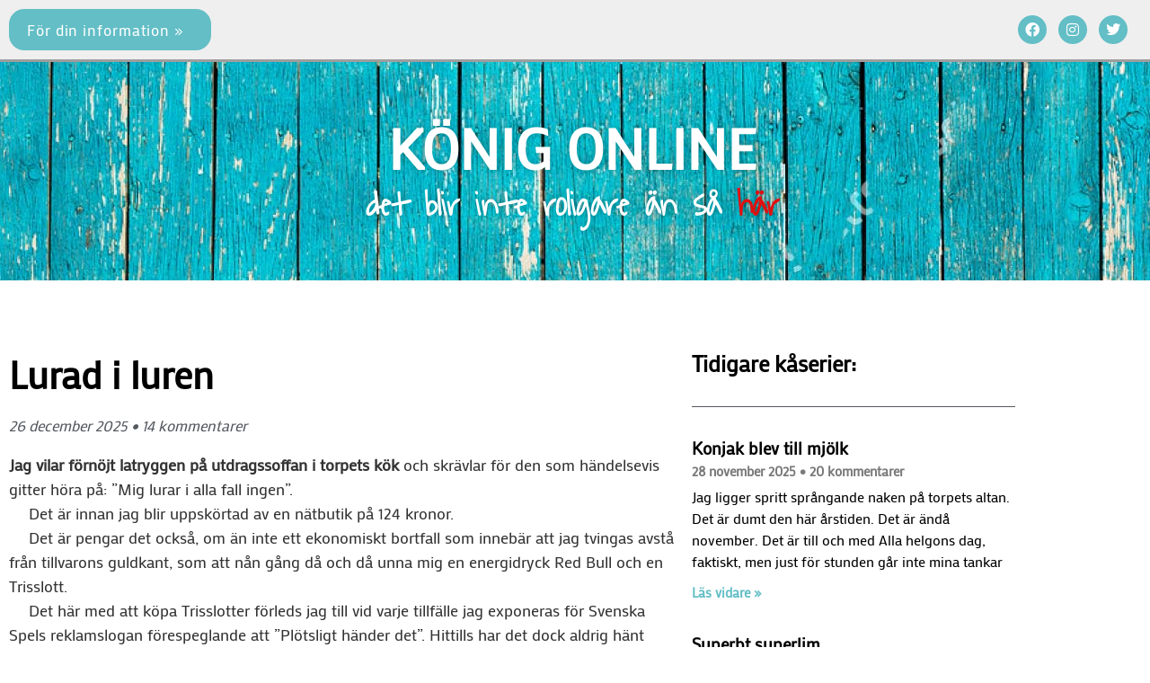

--- FILE ---
content_type: text/html; charset=UTF-8
request_url: https://leifkonig.se/
body_size: 77439
content:
<!doctype html>
<html lang="sv-SE">
<head>
	<meta charset="UTF-8">
	<meta name="viewport" content="width=device-width, initial-scale=1">
	<link rel="profile" href="https://gmpg.org/xfn/11">
	<meta name='robots' content='index, follow, max-image-preview:large, max-snippet:-1, max-video-preview:-1' />

	<!-- This site is optimized with the Yoast SEO plugin v26.7 - https://yoast.com/wordpress/plugins/seo/ -->
	<title>Hem - König Online</title>
	<link rel="canonical" href="https://leifkonig.se/" />
	<meta property="og:locale" content="sv_SE" />
	<meta property="og:type" content="website" />
	<meta property="og:title" content="Hem - König Online" />
	<meta property="og:description" content="Text Leif König PS. Önskar du bidra till bloggens fortlevnad swishar du valfritt belopp till 0702 954 854. Dela detta: Dela på facebook Dela på twitter Dela på email Dela på print Kommentarer på detta: Tidigare kåserier:" />
	<meta property="og:url" content="https://leifkonig.se/" />
	<meta property="og:site_name" content="König Online" />
	<meta property="article:modified_time" content="2021-09-23T06:46:59+00:00" />
	<meta name="twitter:card" content="summary_large_image" />
	<script type="application/ld+json" class="yoast-schema-graph">{"@context":"https://schema.org","@graph":[{"@type":"WebPage","@id":"https://leifkonig.se/","url":"https://leifkonig.se/","name":"Hem - König Online","isPartOf":{"@id":"https://leifkonig.se/#website"},"datePublished":"2021-03-10T13:55:51+00:00","dateModified":"2021-09-23T06:46:59+00:00","breadcrumb":{"@id":"https://leifkonig.se/#breadcrumb"},"inLanguage":"sv-SE","potentialAction":[{"@type":"ReadAction","target":["https://leifkonig.se/"]}]},{"@type":"BreadcrumbList","@id":"https://leifkonig.se/#breadcrumb","itemListElement":[{"@type":"ListItem","position":1,"name":"Hem"}]},{"@type":"WebSite","@id":"https://leifkonig.se/#website","url":"https://leifkonig.se/","name":"König Online","description":"Leif Königs kåserier","potentialAction":[{"@type":"SearchAction","target":{"@type":"EntryPoint","urlTemplate":"https://leifkonig.se/?s={search_term_string}"},"query-input":{"@type":"PropertyValueSpecification","valueRequired":true,"valueName":"search_term_string"}}],"inLanguage":"sv-SE"}]}</script>
	<!-- / Yoast SEO plugin. -->


<link rel="alternate" type="application/rss+xml" title="König Online &raquo; Webbflöde" href="https://leifkonig.se/feed/" />
<link rel="alternate" type="application/rss+xml" title="König Online &raquo; Kommentarsflöde" href="https://leifkonig.se/comments/feed/" />
<link rel="alternate" title="oEmbed (JSON)" type="application/json+oembed" href="https://leifkonig.se/wp-json/oembed/1.0/embed?url=https%3A%2F%2Fleifkonig.se%2F" />
<link rel="alternate" title="oEmbed (XML)" type="text/xml+oembed" href="https://leifkonig.se/wp-json/oembed/1.0/embed?url=https%3A%2F%2Fleifkonig.se%2F&#038;format=xml" />
<style id='wp-img-auto-sizes-contain-inline-css'>
img:is([sizes=auto i],[sizes^="auto," i]){contain-intrinsic-size:3000px 1500px}
/*# sourceURL=wp-img-auto-sizes-contain-inline-css */
</style>
<style id='wp-emoji-styles-inline-css'>

	img.wp-smiley, img.emoji {
		display: inline !important;
		border: none !important;
		box-shadow: none !important;
		height: 1em !important;
		width: 1em !important;
		margin: 0 0.07em !important;
		vertical-align: -0.1em !important;
		background: none !important;
		padding: 0 !important;
	}
/*# sourceURL=wp-emoji-styles-inline-css */
</style>
<link rel='stylesheet' id='ppress-frontend-css' href='https://leifkonig.se/wp-content/plugins/wp-user-avatar/assets/css/frontend.min.css?ver=4.16.8' media='all' />
<link rel='stylesheet' id='ppress-flatpickr-css' href='https://leifkonig.se/wp-content/plugins/wp-user-avatar/assets/flatpickr/flatpickr.min.css?ver=4.16.8' media='all' />
<link rel='stylesheet' id='ppress-select2-css' href='https://leifkonig.se/wp-content/plugins/wp-user-avatar/assets/select2/select2.min.css?ver=6.9' media='all' />
<link rel='stylesheet' id='hello-elementor-css' href='https://leifkonig.se/wp-content/themes/hello-elementor/assets/css/reset.css?ver=3.4.4' media='all' />
<link rel='stylesheet' id='hello-elementor-theme-style-css' href='https://leifkonig.se/wp-content/themes/hello-elementor/assets/css/theme.css?ver=3.4.4' media='all' />
<link rel='stylesheet' id='hello-elementor-header-footer-css' href='https://leifkonig.se/wp-content/themes/hello-elementor/assets/css/header-footer.css?ver=3.4.4' media='all' />
<link rel='stylesheet' id='elementor-frontend-css' href='https://leifkonig.se/wp-content/plugins/elementor/assets/css/frontend.min.css?ver=3.34.1' media='all' />
<link rel='stylesheet' id='widget-nav-menu-css' href='https://leifkonig.se/wp-content/plugins/elementor-pro/assets/css/widget-nav-menu.min.css?ver=3.34.0' media='all' />
<link rel='stylesheet' id='widget-social-icons-css' href='https://leifkonig.se/wp-content/plugins/elementor/assets/css/widget-social-icons.min.css?ver=3.34.1' media='all' />
<link rel='stylesheet' id='e-apple-webkit-css' href='https://leifkonig.se/wp-content/plugins/elementor/assets/css/conditionals/apple-webkit.min.css?ver=3.34.1' media='all' />
<link rel='stylesheet' id='widget-heading-css' href='https://leifkonig.se/wp-content/plugins/elementor/assets/css/widget-heading.min.css?ver=3.34.1' media='all' />
<link rel='stylesheet' id='elementor-icons-css' href='https://leifkonig.se/wp-content/plugins/elementor/assets/lib/eicons/css/elementor-icons.min.css?ver=5.45.0' media='all' />
<link rel='stylesheet' id='elementor-post-407-css' href='https://leifkonig.se/wp-content/uploads/elementor/css/post-407.css?ver=1767914965' media='all' />
<link rel='stylesheet' id='widget-posts-css' href='https://leifkonig.se/wp-content/plugins/elementor-pro/assets/css/widget-posts.min.css?ver=3.34.0' media='all' />
<link rel='stylesheet' id='widget-share-buttons-css' href='https://leifkonig.se/wp-content/plugins/elementor-pro/assets/css/widget-share-buttons.min.css?ver=3.34.0' media='all' />
<link rel='stylesheet' id='elementor-icons-shared-0-css' href='https://leifkonig.se/wp-content/plugins/elementor/assets/lib/font-awesome/css/fontawesome.min.css?ver=5.15.3' media='all' />
<link rel='stylesheet' id='elementor-icons-fa-solid-css' href='https://leifkonig.se/wp-content/plugins/elementor/assets/lib/font-awesome/css/solid.min.css?ver=5.15.3' media='all' />
<link rel='stylesheet' id='elementor-icons-fa-brands-css' href='https://leifkonig.se/wp-content/plugins/elementor/assets/lib/font-awesome/css/brands.min.css?ver=5.15.3' media='all' />
<link rel='stylesheet' id='widget-divider-css' href='https://leifkonig.se/wp-content/plugins/elementor/assets/css/widget-divider.min.css?ver=3.34.1' media='all' />
<link rel='stylesheet' id='elementor-post-615-css' href='https://leifkonig.se/wp-content/uploads/elementor/css/post-615.css?ver=1767927332' media='all' />
<link rel='stylesheet' id='elementor-post-717-css' href='https://leifkonig.se/wp-content/uploads/elementor/css/post-717.css?ver=1767914965' media='all' />
<link rel='stylesheet' id='elementor-post-120-css' href='https://leifkonig.se/wp-content/uploads/elementor/css/post-120.css?ver=1767914965' media='all' />
<link rel='stylesheet' id='elementor-gf-local-mako-css' href='https://leifkonig.se/wp-content/uploads/elementor/google-fonts/css/mako.css?ver=1742250022' media='all' />
<link rel='stylesheet' id='elementor-gf-local-sourcesanspro-css' href='https://leifkonig.se/wp-content/uploads/elementor/google-fonts/css/sourcesanspro.css?ver=1742250024' media='all' />
<link rel='stylesheet' id='elementor-gf-local-waitingforthesunrise-css' href='https://leifkonig.se/wp-content/uploads/elementor/google-fonts/css/waitingforthesunrise.css?ver=1742250024' media='all' />
<script src="https://leifkonig.se/wp-includes/js/jquery/jquery.min.js?ver=3.7.1" id="jquery-core-js"></script>
<script src="https://leifkonig.se/wp-includes/js/jquery/jquery-migrate.min.js?ver=3.4.1" id="jquery-migrate-js"></script>
<script src="https://leifkonig.se/wp-content/plugins/wp-user-avatar/assets/flatpickr/flatpickr.min.js?ver=4.16.8" id="ppress-flatpickr-js"></script>
<script src="https://leifkonig.se/wp-content/plugins/wp-user-avatar/assets/select2/select2.min.js?ver=4.16.8" id="ppress-select2-js"></script>
<link rel="https://api.w.org/" href="https://leifkonig.se/wp-json/" /><link rel="alternate" title="JSON" type="application/json" href="https://leifkonig.se/wp-json/wp/v2/pages/615" /><link rel="EditURI" type="application/rsd+xml" title="RSD" href="https://leifkonig.se/xmlrpc.php?rsd" />
<meta name="generator" content="WordPress 6.9" />
<link rel='shortlink' href='https://leifkonig.se/' />
<!-- Analytics by WP Statistics - https://wp-statistics.com -->
<meta name="generator" content="Elementor 3.34.1; features: additional_custom_breakpoints; settings: css_print_method-external, google_font-enabled, font_display-auto">
			<style>
				.e-con.e-parent:nth-of-type(n+4):not(.e-lazyloaded):not(.e-no-lazyload),
				.e-con.e-parent:nth-of-type(n+4):not(.e-lazyloaded):not(.e-no-lazyload) * {
					background-image: none !important;
				}
				@media screen and (max-height: 1024px) {
					.e-con.e-parent:nth-of-type(n+3):not(.e-lazyloaded):not(.e-no-lazyload),
					.e-con.e-parent:nth-of-type(n+3):not(.e-lazyloaded):not(.e-no-lazyload) * {
						background-image: none !important;
					}
				}
				@media screen and (max-height: 640px) {
					.e-con.e-parent:nth-of-type(n+2):not(.e-lazyloaded):not(.e-no-lazyload),
					.e-con.e-parent:nth-of-type(n+2):not(.e-lazyloaded):not(.e-no-lazyload) * {
						background-image: none !important;
					}
				}
			</style>
					<style id="wp-custom-css">
			h2, h3, h4, h5 {
    font-weight: 600;
    margin-top: 25px;
    margin-bottom: 0;
}
h2 {
    font-size: 24px;
}
h3 {
	font-size: 21px;
}
h4 {
	font-size: 19px;
}
p {  
	font-size: 18px;
}
p {
    margin-bottom: 0;
    text-indent: 22px;
}
p:first-of-type, h2 + p, h3 + p {
    text-indent: 0;
}
p.artikel-byline {
	text-indent: 0;
}
.stort_ps {
	font-weight: bold;
	font-size: 42px;
}
.form-submit #submit {
    background: #B68A63;
    border: none;
    margin-top: 20px;
}
.kommentar {
    margin-bottom: 15px;
}
p.kommentarer_namn {
    color: #000;
    font-weight: 700;
    font-size: 16px;
}
p.kommentarer_content {
    text-indent: 0;
    color: #000;
    font-size: 16px;
}
#till_kommentarer a {
    background: #63BEC6;
    padding: 12px;
    border-radius: 5px;
    color: #fff;
    font-weight: 800;
}
p.inga_kommentarer {
    text-indent: 0;
    color: #000;
    font-style: italic;
    margin-bottom: 15px;
}
#text_utan_indrag p {
	text-indent: 0;
	margin-bottom: 15px
}
.elementor-nav-menu--indicator-classic .elementor-nav-menu .sub-arrow i::before {
    content: "\f078";
}
.home .comment-respond {
    display: none;
}

@media (max-width: 1000px) {
	#header_text p {
    font-size: 15px;
	}
}

.form-submit #submit {
    background: #63BEC6;
}		</style>
		</head>
<body data-rsssl=1 class="home wp-singular page-template-default page page-id-615 wp-embed-responsive wp-theme-hello-elementor hello-elementor-default elementor-default elementor-kit-407 elementor-page elementor-page-615">


<a class="skip-link screen-reader-text" href="#content">Hoppa till innehåll</a>

		<header data-elementor-type="header" data-elementor-id="717" class="elementor elementor-717 elementor-location-header" data-elementor-post-type="elementor_library">
					<section class="elementor-section elementor-top-section elementor-element elementor-element-8d79e52 elementor-section-full_width elementor-section-height-default elementor-section-height-default" data-id="8d79e52" data-element_type="section" data-settings="{&quot;background_background&quot;:&quot;classic&quot;}">
						<div class="elementor-container elementor-column-gap-default">
					<div class="elementor-column elementor-col-50 elementor-top-column elementor-element elementor-element-6a84684" data-id="6a84684" data-element_type="column">
			<div class="elementor-widget-wrap elementor-element-populated">
						<div class="elementor-element elementor-element-05e20f6 elementor-nav-menu--stretch elementor-nav-menu__align-start elementor-widget__width-auto elementor-nav-menu--dropdown-tablet elementor-nav-menu__text-align-aside elementor-nav-menu--toggle elementor-nav-menu--burger elementor-widget elementor-widget-nav-menu" data-id="05e20f6" data-element_type="widget" id="navmeny" data-settings="{&quot;full_width&quot;:&quot;stretch&quot;,&quot;submenu_icon&quot;:{&quot;value&quot;:&quot;&lt;i class=\&quot;\&quot; aria-hidden=\&quot;true\&quot;&gt;&lt;\/i&gt;&quot;,&quot;library&quot;:&quot;&quot;},&quot;layout&quot;:&quot;horizontal&quot;,&quot;toggle&quot;:&quot;burger&quot;}" data-widget_type="nav-menu.default">
				<div class="elementor-widget-container">
								<nav aria-label="Meny" class="elementor-nav-menu--main elementor-nav-menu__container elementor-nav-menu--layout-horizontal e--pointer-underline e--animation-none">
				<ul id="menu-1-05e20f6" class="elementor-nav-menu"><li class="menu-item menu-item-type-custom menu-item-object-custom current-menu-ancestor current-menu-parent menu-item-has-children menu-item-841"><a href="#" class="elementor-item elementor-item-anchor">För din information &raquo;</a>
<ul class="sub-menu elementor-nav-menu--dropdown">
	<li class="menu-item menu-item-type-post_type menu-item-object-page menu-item-home current-menu-item page_item page-item-615 current_page_item menu-item-842"><a href="https://leifkonig.se/" aria-current="page" class="elementor-sub-item elementor-item-active">Hem</a></li>
	<li class="menu-item menu-item-type-post_type menu-item-object-page menu-item-844"><a href="https://leifkonig.se/om-leif/" class="elementor-sub-item">Om Leif</a></li>
	<li class="menu-item menu-item-type-post_type menu-item-object-page menu-item-843"><a href="https://leifkonig.se/om-bloggen/" class="elementor-sub-item">Om Bloggen</a></li>
	<li class="menu-item menu-item-type-post_type menu-item-object-page menu-item-845"><a href="https://leifkonig.se/sa-bidrar-du/" class="elementor-sub-item">Så bidrar du</a></li>
	<li class="menu-item menu-item-type-post_type menu-item-object-page menu-item-847"><a href="https://leifkonig.se/sa-hor-du-av-dig/" class="elementor-sub-item">Så hör du av dig</a></li>
	<li class="menu-item menu-item-type-post_type menu-item-object-page menu-item-846"><a href="https://leifkonig.se/sa-haller-du-koll/" class="elementor-sub-item">Så håller du koll</a></li>
	<li class="menu-item menu-item-type-post_type menu-item-object-page menu-item-848"><a href="https://leifkonig.se/sa-sant-som-det-ar-sagt/" class="elementor-sub-item">Så sant som det är sagt</a></li>
</ul>
</li>
</ul>			</nav>
					<div class="elementor-menu-toggle" role="button" tabindex="0" aria-label="Slå på/av meny" aria-expanded="false">
			<i aria-hidden="true" role="presentation" class="elementor-menu-toggle__icon--open eicon-menu-bar"></i><i aria-hidden="true" role="presentation" class="elementor-menu-toggle__icon--close eicon-close"></i>		</div>
					<nav class="elementor-nav-menu--dropdown elementor-nav-menu__container" aria-hidden="true">
				<ul id="menu-2-05e20f6" class="elementor-nav-menu"><li class="menu-item menu-item-type-custom menu-item-object-custom current-menu-ancestor current-menu-parent menu-item-has-children menu-item-841"><a href="#" class="elementor-item elementor-item-anchor" tabindex="-1">För din information &raquo;</a>
<ul class="sub-menu elementor-nav-menu--dropdown">
	<li class="menu-item menu-item-type-post_type menu-item-object-page menu-item-home current-menu-item page_item page-item-615 current_page_item menu-item-842"><a href="https://leifkonig.se/" aria-current="page" class="elementor-sub-item elementor-item-active" tabindex="-1">Hem</a></li>
	<li class="menu-item menu-item-type-post_type menu-item-object-page menu-item-844"><a href="https://leifkonig.se/om-leif/" class="elementor-sub-item" tabindex="-1">Om Leif</a></li>
	<li class="menu-item menu-item-type-post_type menu-item-object-page menu-item-843"><a href="https://leifkonig.se/om-bloggen/" class="elementor-sub-item" tabindex="-1">Om Bloggen</a></li>
	<li class="menu-item menu-item-type-post_type menu-item-object-page menu-item-845"><a href="https://leifkonig.se/sa-bidrar-du/" class="elementor-sub-item" tabindex="-1">Så bidrar du</a></li>
	<li class="menu-item menu-item-type-post_type menu-item-object-page menu-item-847"><a href="https://leifkonig.se/sa-hor-du-av-dig/" class="elementor-sub-item" tabindex="-1">Så hör du av dig</a></li>
	<li class="menu-item menu-item-type-post_type menu-item-object-page menu-item-846"><a href="https://leifkonig.se/sa-haller-du-koll/" class="elementor-sub-item" tabindex="-1">Så håller du koll</a></li>
	<li class="menu-item menu-item-type-post_type menu-item-object-page menu-item-848"><a href="https://leifkonig.se/sa-sant-som-det-ar-sagt/" class="elementor-sub-item" tabindex="-1">Så sant som det är sagt</a></li>
</ul>
</li>
</ul>			</nav>
						</div>
				</div>
					</div>
		</div>
				<div class="elementor-column elementor-col-50 elementor-top-column elementor-element elementor-element-fc178b7" data-id="fc178b7" data-element_type="column">
			<div class="elementor-widget-wrap elementor-element-populated">
						<div class="elementor-element elementor-element-5e3e434 elementor-shape-circle e-grid-align-right elementor-grid-0 elementor-widget elementor-widget-social-icons" data-id="5e3e434" data-element_type="widget" data-widget_type="social-icons.default">
				<div class="elementor-widget-container">
							<div class="elementor-social-icons-wrapper elementor-grid" role="list">
							<span class="elementor-grid-item" role="listitem">
					<a class="elementor-icon elementor-social-icon elementor-social-icon-facebook elementor-repeater-item-6a4789f" href="https://www.facebook.com/leifkonig.se" target="_blank">
						<span class="elementor-screen-only">Facebook</span>
						<i aria-hidden="true" class="fab fa-facebook"></i>					</a>
				</span>
							<span class="elementor-grid-item" role="listitem">
					<a class="elementor-icon elementor-social-icon elementor-social-icon-instagram elementor-repeater-item-cfc2b4a" href="https://www.instagram.com/leifkonig.se/" target="_blank">
						<span class="elementor-screen-only">Instagram</span>
						<i aria-hidden="true" class="fab fa-instagram"></i>					</a>
				</span>
							<span class="elementor-grid-item" role="listitem">
					<a class="elementor-icon elementor-social-icon elementor-social-icon-twitter elementor-repeater-item-f8e84c3" href="https://twitter.com/konigonline" target="_blank">
						<span class="elementor-screen-only">Twitter</span>
						<i aria-hidden="true" class="fab fa-twitter"></i>					</a>
				</span>
					</div>
						</div>
				</div>
					</div>
		</div>
					</div>
		</section>
				<header class="elementor-section elementor-top-section elementor-element elementor-element-5c196d4 elementor-section-content-middle elementor-section-full_width elementor-section-height-min-height elementor-section-height-default elementor-section-items-middle" data-id="5c196d4" data-element_type="section" data-settings="{&quot;background_background&quot;:&quot;classic&quot;}">
							<div class="elementor-background-overlay"></div>
							<div class="elementor-container elementor-column-gap-no">
					<div class="elementor-column elementor-col-33 elementor-top-column elementor-element elementor-element-b5c566d" data-id="b5c566d" data-element_type="column">
			<div class="elementor-widget-wrap">
							</div>
		</div>
				<div class="elementor-column elementor-col-33 elementor-top-column elementor-element elementor-element-d4196f5" data-id="d4196f5" data-element_type="column">
			<div class="elementor-widget-wrap elementor-element-populated">
						<div class="elementor-element elementor-element-1d597f5 elementor-widget elementor-widget-heading" data-id="1d597f5" data-element_type="widget" data-widget_type="heading.default">
				<div class="elementor-widget-container">
					<h2 class="elementor-heading-title elementor-size-default"><a href="https://leifkonig.se/">KÖNIG ONLINE</a></h2>				</div>
				</div>
				<div class="elementor-element elementor-element-e73bb0e elementor-widget elementor-widget-heading" data-id="e73bb0e" data-element_type="widget" data-widget_type="heading.default">
				<div class="elementor-widget-container">
					<h2 class="elementor-heading-title elementor-size-default">det blir inte roligare än så <span class="rodilogga">här</span></h2>				</div>
				</div>
					</div>
		</div>
				<div class="elementor-column elementor-col-33 elementor-top-column elementor-element elementor-element-19a8eca" data-id="19a8eca" data-element_type="column">
			<div class="elementor-widget-wrap">
							</div>
		</div>
					</div>
		</header>
				</header>
		
<main id="content" class="site-main post-615 page type-page status-publish hentry">

	
	<div class="page-content">
				<div data-elementor-type="wp-page" data-elementor-id="615" class="elementor elementor-615" data-elementor-post-type="page">
						<section class="elementor-section elementor-top-section elementor-element elementor-element-3958f51 elementor-section-boxed elementor-section-height-default elementor-section-height-default" data-id="3958f51" data-element_type="section">
						<div class="elementor-container elementor-column-gap-default">
					<div class="elementor-column elementor-col-50 elementor-top-column elementor-element elementor-element-4d656f4" data-id="4d656f4" data-element_type="column">
			<div class="elementor-widget-wrap elementor-element-populated">
						<div class="elementor-element elementor-element-a8be01e elementor-widget elementor-widget-posts" data-id="a8be01e" data-element_type="widget" data-settings="{&quot;full_content_row_gap&quot;:{&quot;unit&quot;:&quot;px&quot;,&quot;size&quot;:35,&quot;sizes&quot;:[]}}" data-widget_type="posts.full_content">
				<div class="elementor-widget-container">
							<div class="elementor-posts-container elementor-posts elementor-posts--skin-full_content elementor-grid" role="list">
				<article class="elementor-post elementor-grid-item post-1826 post type-post status-publish format-standard has-post-thumbnail hentry category-konig-online" role="listitem">
				<div class="elementor-post__text">
				<h2 class="elementor-post__title">
			<a href="https://leifkonig.se/lurad-i-luren/" >
				Lurad i luren			</a>
		</h2>
				<div class="elementor-post__meta-data">
					<span class="elementor-post-date">
			26 december 2025		</span>
				<span class="elementor-post-avatar">
			14 kommentarer		</span>
				</div>
		<p><strong>Jag vilar förnöjt latryggen på utdragssoffan i torpets kök</strong> och skrävlar för den som händelsevis gitter höra på: ”Mig lurar i alla fall ingen”.</p>
<p>Det är innan jag blir uppskörtad av en nätbutik på 124 kronor.</p>
<p>Det är pengar det också, om än inte ett ekonomiskt bortfall som innebär att jag tvingas avstå från tillvarons guldkant, som att nån gång då och då unna mig en energidryck Red Bull och en Trisslott.</p>
<p>Det här med att köpa Trisslotter förleds jag till vid varje tillfälle jag exponeras för Svenska Spels reklamslogan förespeglande att ”Plötsligt händer det”. Hittills har det dock aldrig hänt mig.</p>
<p>Jag bortser då från att det plötsligt händer att jag vaknar upp och känner att det kliar i halsen och att näsan är täppt. Då vet man att det är förkylt. En återkommande motighet under den mörka årstiden. Virus verkar dras till mig som talgoxar till ett fågelbord. Och en förkylning är bra mycket mindre välkommen än en miljonvinst på Triss.</p>
<h2></h2>
<p><strong>Vinsten med insjuknandet,</strong> om man kan uttrycka det så, är att jag  med bibehållet gott samvete kan ligga kvar i sängen varvid torparhustrun istället nödgas ge sig ut i hundvädret med vovven. Det får torparhustrun att anslå en misstrogen min inför min en aning tillspetsade och ömkliga uppsyn. Vovven däremot uppvisar sprudlande kroppslig glädje över att för en gångs skull slippa promenadsällskap av sin lekovillige sengångare till husse.</p>
<p>Det ska fanken vara hundägare, förresten. Vovven är dyrare i drift än en Ferrari. Den ena dagen är det tandvård, den andra dagen är det spolning av öronen, den tredje dagen är det kastrering etcetera. Det är inte undra på att veterinären ler brett inför åsynen av vår vovve.</p>
<p>Visst en vovve är en glädje utanpå det mesta men lycka kan nog även vara att ha en Ferrari med 800 hästkrafter stående i carporten. Det vet jag i och för sig inget om eftersom jag själv åker omkring i en modest Volkswagen-modell med en motorstyrka att jämföra med en gräsklippare och den klena trösten att den i varje fall är Ferrariröd.</p>
<h2></h2>
<p><strong>Jag är ingen vän av konsumtion.</strong> Varför köpa trendigt och nytt när det som ratas som old fashioned-konfektion är helt, rent och välsytt, resonerar jag. Därav kommer det sig att min privata garderob ter sig som ett plagiat av Sörmlands museums dammiga kostymförråd.</p>
<p>Jag är för övrigt skeptisk till nutidens e-handel och än mer till myckenheten av gratiserbjudanden om digitala läkar- och hälsoundersökningar.</p>
<p>Jag kan svårligen se en digital doktor, sittande gud vet var i vårt avlånga land, eller vem vet, i en solstol i Phuket, kunna ställa exempelvis diagnosen halsfluss utan att först fysiskt ha kört ned en tungspatel i gapet på patienten. För att inte tala om en prostataundersökning. Hur fanken ska en läkare kunna bedöma den manliga regionen via Facetime! Det tycker jag är en befogad undran enär det första steget vid en prostataundersökning vanligtvis är en rektalpalpation. Vad det är för nånting vet den som vet och den som inte vet vill nog helst heller inte veta.</p>
<h2></h2>
<p><strong>”Du ska aldrig betala innan du fått varan levererad”,</strong> förklarar  torparhustrun e-handelns gyllene regel. Som om jag vore född bakom en ladugårdsdörr, vilket inte ska vara fallet, enligt min födelseattest som utfärdats av Skatteverket. En myndighet tillförlitlig som en scout.</p>
<p>Det jag finner onödigt att nämna för torparhustrun är att jag dagen innan under täckmantel av nödvändig konsumtion botaniserat i nätbutiken skogalen.se och hittat ett par snygga Hoka sportskor som jag via mitt kontokort betalat direkt i samband med beställningen.</p>
<p>Jag får i den saken citera tidigare regeringschef Göran Persson stammande från Vingåker:  ”Den som är satt i skuld är icke fri”. Det där med stammande ska inte tolkas som att Vingåkerssonen är behäftad med ett talfel. Nejdå, pratade gjorde Persson obehindrat på sin tid och som den politiska adeln i gemen mestadels utan att egentligen få något väsentligt sagt.</p>
<p>”Dojjorna” ifråga såldes till reapris, 1 684 kronor inklusive fri frakt. Leveranstid uppgavs till 2-6 arbetsdagar. Jovisst. Det gick en vecka, det gick fjorton dagar, det gick tre veckor, en månad och utan skymten av mina beställda och betalda Hoka, därtill med extra bred läst. Detta på grund av att mina fötter är att likna vid trugor, gamla tiders snöskor, och stora som . . . tja, isbjörnslabbar.</p>
<h2></h2>
<p><strong>Jag mejlade skogalen.se som svarade att jag skulle kontakta Postnord.</strong> Det visade sig att mitt skopaket packats och skickats från Kina men nu fastnat i den svenska tullen i väntan på betalning av  deklarationsavgift och importmoms på sammanlagt 124 kronor.</p>
<p>Jag som trodde att fri frakt innebar fri frakt. Men icke, sa Nicke.</p>
<p>Jag mejlade på nytt skogalen.se för att upplysa om att jag ansåg mig dragen vid näsan. Det ska enligt Konsumentverket tydligt framgå att det kan tillkomma eventuella tullavgifter vid köpet. Det gjorde det nu inte. Desto tydligare framgick på flera ställen att det var fri frakt.</p>
<p>Jag fick aldrig något svar. Jag betalade misslynt dom 124 kronorna.</p>
<p>Det var inget alternativ att häva köpet. Mina gamla Hoka-skor är lika utslitna som knäna på en vänsterback i fotbollens lägsta korpserie.</p>
<h2></h2>
<p><strong>Jag inser att e-handel är här för att stanna precis</strong> som swish förvandlat 100-kronorssedlar och guldtior till förhistoriska föremål.</p>
<p>Däremot hänger tydligen all kommersiell telefonförsäljning  på gärdsgården och ett totalförbud utreds. Det är något jag personligen förfäktat ända sedan den dagen för ett par år sedan när jag i luren hade en verbal begåvning som erbjöd mig att köpa ett fint diplom. Texten på diplomet intygade min enskilda firmas goda kreditvärdighet och A4-arket ifråga kunde lämpligen ramas in och hängas upp till allmänt beskådande på väggen hemmavid, föreslog den formidabelt munvige telefonförsäljaren. Dock tillhandahöll telefonförsäljaren ingen ram, förvånande nog.</p>
<p>Mitt nej till affären godtogs inte. Till sist kan jag måhända ha mumlat ett motvilligt ja. Veckan efter anlände kuvertet med diplomet inklusive fakturan på 1 000 kronor. Det var bara att pröjsa medan jag raskt stoppade undan det i alla avseenden betydelselösa pappersarket under en hög av gamla deklarationer och verifikationer.</p>
<p>På väggen hänger istället en årsalmanacka. Den är gratis. Och till större nytta.</p>
<p>&nbsp;</p>
<p>&nbsp;</p>
		</div>
				</article>
				</div>
		
						</div>
				</div>
				<section class="elementor-section elementor-inner-section elementor-element elementor-element-0d4bb34 elementor-section-boxed elementor-section-height-default elementor-section-height-default" data-id="0d4bb34" data-element_type="section">
						<div class="elementor-container elementor-column-gap-default">
					<div class="elementor-column elementor-col-50 elementor-inner-column elementor-element elementor-element-d3166c9" data-id="d3166c9" data-element_type="column">
			<div class="elementor-widget-wrap">
							</div>
		</div>
				<div class="elementor-column elementor-col-50 elementor-inner-column elementor-element elementor-element-1bf8459" data-id="1bf8459" data-element_type="column">
			<div class="elementor-widget-wrap elementor-element-populated">
						<div class="elementor-element elementor-element-be93e2a artikel-byline elementor-widget elementor-widget-text-editor" data-id="be93e2a" data-element_type="widget" data-widget_type="text-editor.default">
				<div class="elementor-widget-container">
									<p>Text <strong>Leif König</strong></p><p>PS. Önskar du bidra till bloggens fortlevnad swishar du valfritt belopp till 0702 954 854.</p>								</div>
				</div>
					</div>
		</div>
					</div>
		</section>
				<section class="elementor-section elementor-inner-section elementor-element elementor-element-7fe1a49 elementor-section-boxed elementor-section-height-default elementor-section-height-default" data-id="7fe1a49" data-element_type="section">
						<div class="elementor-container elementor-column-gap-default">
					<div class="elementor-column elementor-col-50 elementor-inner-column elementor-element elementor-element-efa639c" data-id="efa639c" data-element_type="column">
			<div class="elementor-widget-wrap">
							</div>
		</div>
				<div class="elementor-column elementor-col-50 elementor-inner-column elementor-element elementor-element-4036c97" data-id="4036c97" data-element_type="column">
			<div class="elementor-widget-wrap elementor-element-populated">
						<div class="elementor-element elementor-element-e8ed8f5 elementor-widget elementor-widget-heading" data-id="e8ed8f5" data-element_type="widget" data-widget_type="heading.default">
				<div class="elementor-widget-container">
					<h4 class="elementor-heading-title elementor-size-default">Dela detta:</h4>				</div>
				</div>
				<div class="elementor-element elementor-element-e7a1148 elementor-share-buttons--view-icon elementor-share-buttons--skin-minimal elementor-share-buttons--shape-square elementor-grid-0 elementor-share-buttons--color-official elementor-widget elementor-widget-share-buttons" data-id="e7a1148" data-element_type="widget" data-widget_type="share-buttons.default">
				<div class="elementor-widget-container">
							<div class="elementor-grid" role="list">
								<div class="elementor-grid-item" role="listitem">
						<div class="elementor-share-btn elementor-share-btn_facebook" role="button" tabindex="0" aria-label="Dela på facebook">
															<span class="elementor-share-btn__icon">
								<i class="fab fa-facebook" aria-hidden="true"></i>							</span>
																				</div>
					</div>
									<div class="elementor-grid-item" role="listitem">
						<div class="elementor-share-btn elementor-share-btn_twitter" role="button" tabindex="0" aria-label="Dela på twitter">
															<span class="elementor-share-btn__icon">
								<i class="fab fa-twitter" aria-hidden="true"></i>							</span>
																				</div>
					</div>
									<div class="elementor-grid-item" role="listitem">
						<div class="elementor-share-btn elementor-share-btn_email" role="button" tabindex="0" aria-label="Dela på email">
															<span class="elementor-share-btn__icon">
								<i class="fas fa-envelope" aria-hidden="true"></i>							</span>
																				</div>
					</div>
									<div class="elementor-grid-item" role="listitem">
						<div class="elementor-share-btn elementor-share-btn_print" role="button" tabindex="0" aria-label="Dela på print">
															<span class="elementor-share-btn__icon">
								<i class="fas fa-print" aria-hidden="true"></i>							</span>
																				</div>
					</div>
						</div>
						</div>
				</div>
					</div>
		</div>
					</div>
		</section>
				<div class="elementor-element elementor-element-f182cf5 elementor-widget elementor-widget-text-editor" data-id="f182cf5" data-element_type="widget" data-widget_type="text-editor.default">
				<div class="elementor-widget-container">
									<p><div id="till_kommentarer">        <a href="https://leifkonig.se/lurad-i-luren//#kommentarsbox">Lämna en kommentar här &raquo;</a>
</div></p>								</div>
				</div>
				<div class="elementor-element elementor-element-80eefab elementor-widget elementor-widget-heading" data-id="80eefab" data-element_type="widget" data-widget_type="heading.default">
				<div class="elementor-widget-container">
					<h3 class="elementor-heading-title elementor-size-default">Kommentarer på detta:</h3>				</div>
				</div>
				<div class="elementor-element elementor-element-a48ae27 elementor-widget elementor-widget-text-editor" data-id="a48ae27" data-element_type="widget" data-widget_type="text-editor.default">
				<div class="elementor-widget-container">
									<p><div><section id="comments" class="comments-area">

			<h2 class="title-comments">
			14 svar		</h2>

		
		<ol class="comment-list">
					<li id="comment-2923" class="comment even thread-even depth-1 parent">
			<article id="div-comment-2923" class="comment-body">
				<footer class="comment-meta">
					<div class="comment-author vcard">
						<img alt='' src='https://secure.gravatar.com/avatar/e74d8508ce388b12c0545e21a77e5aa29b47abea3e143ea7022b1f6558935cb7?s=42&#038;d=mm&#038;r=g' srcset='https://secure.gravatar.com/avatar/e74d8508ce388b12c0545e21a77e5aa29b47abea3e143ea7022b1f6558935cb7?s=84&#038;d=mm&#038;r=g 2x' class='avatar avatar-42 photo' height='42' width='42' />						<b class="fn">Anita Söderlund</b> <span class="says">skriver:</span>					</div><!-- .comment-author -->

					<div class="comment-metadata">
						<a href="https://leifkonig.se/lurad-i-luren/#comment-2923"><time datetime="2025-12-26T09:01:57+01:00">26 december 2025 kl. 09:01</time></a>					</div><!-- .comment-metadata -->

									</footer><!-- .comment-meta -->

				<div class="comment-content">
					<p>Bäst är att besöka en riktig bra skoaffär.<br />
Köpa på nätet handlar bara om dåliga grejer från Kina. Ha en fortsatt fin jul/nyår🎄🤶</p>
				</div><!-- .comment-content -->

				<div class="reply"><a rel="nofollow" class="comment-reply-link" href="#comment-2923" data-commentid="2923" data-postid="1826" data-belowelement="div-comment-2923" data-respondelement="respond" data-replyto="Svar till Anita Söderlund" aria-label="Svar till Anita Söderlund">Svara</a></div>			</article><!-- .comment-body -->
		<ol class="children">
		<li id="comment-2924" class="comment byuser comment-author-wmhfy bypostauthor odd alt depth-2">
			<article id="div-comment-2924" class="comment-body">
				<footer class="comment-meta">
					<div class="comment-author vcard">
						<img data-del="avatar" src='https://leifkonig.se/wp-content/uploads/2021/05/Byline-Konig-150x150.jpg' class='avatar pp-user-avatar avatar-42 photo ' height='42' width='42'/>						<b class="fn">Kåsören</b> <span class="says">skriver:</span>					</div><!-- .comment-author -->

					<div class="comment-metadata">
						<a href="https://leifkonig.se/lurad-i-luren/#comment-2924"><time datetime="2025-12-26T11:18:36+01:00">26 december 2025 kl. 11:18</time></a>					</div><!-- .comment-metadata -->

									</footer><!-- .comment-meta -->

				<div class="comment-content">
					<p>Ett gott råd, Anita. Hoka-skor med extra bred läst har jag dock haft svårt att finna i vårt närområde.</p>
				</div><!-- .comment-content -->

				<div class="reply"><a rel="nofollow" class="comment-reply-link" href="#comment-2924" data-commentid="2924" data-postid="1826" data-belowelement="div-comment-2924" data-respondelement="respond" data-replyto="Svar till Kåsören" aria-label="Svar till Kåsören">Svara</a></div>			</article><!-- .comment-body -->
		</li><!-- #comment-## -->
</ol><!-- .children -->
</li><!-- #comment-## -->
		<li id="comment-2925" class="comment even thread-odd thread-alt depth-1 parent">
			<article id="div-comment-2925" class="comment-body">
				<footer class="comment-meta">
					<div class="comment-author vcard">
						<img alt='' src='https://secure.gravatar.com/avatar/f7c35496cb572b840398c1b82b1c965e83173c10477b5a3de5c3ad665c81a8e9?s=42&#038;d=mm&#038;r=g' srcset='https://secure.gravatar.com/avatar/f7c35496cb572b840398c1b82b1c965e83173c10477b5a3de5c3ad665c81a8e9?s=84&#038;d=mm&#038;r=g 2x' class='avatar avatar-42 photo' height='42' width='42' />						<b class="fn">lehna englund</b> <span class="says">skriver:</span>					</div><!-- .comment-author -->

					<div class="comment-metadata">
						<a href="https://leifkonig.se/lurad-i-luren/#comment-2925"><time datetime="2025-12-26T13:26:49+01:00">26 december 2025 kl. 13:26</time></a>					</div><!-- .comment-metadata -->

									</footer><!-- .comment-meta -->

				<div class="comment-content">
					<p>Ojojoj vad det kommer ur dej helt fantastisk är alltid kul att läsa din krönika, Gott Nytt Skrivaren.</p>
				</div><!-- .comment-content -->

				<div class="reply"><a rel="nofollow" class="comment-reply-link" href="#comment-2925" data-commentid="2925" data-postid="1826" data-belowelement="div-comment-2925" data-respondelement="respond" data-replyto="Svar till lehna englund" aria-label="Svar till lehna englund">Svara</a></div>			</article><!-- .comment-body -->
		<ol class="children">
		<li id="comment-2927" class="comment byuser comment-author-wmhfy bypostauthor odd alt depth-2">
			<article id="div-comment-2927" class="comment-body">
				<footer class="comment-meta">
					<div class="comment-author vcard">
						<img data-del="avatar" src='https://leifkonig.se/wp-content/uploads/2021/05/Byline-Konig-150x150.jpg' class='avatar pp-user-avatar avatar-42 photo ' height='42' width='42'/>						<b class="fn">Kåsören</b> <span class="says">skriver:</span>					</div><!-- .comment-author -->

					<div class="comment-metadata">
						<a href="https://leifkonig.se/lurad-i-luren/#comment-2927"><time datetime="2025-12-26T14:26:22+01:00">26 december 2025 kl. 14:26</time></a>					</div><!-- .comment-metadata -->

									</footer><!-- .comment-meta -->

				<div class="comment-content">
					<p>Gott nytt år till dig också Lehna. Och tack för att du är en sådan trogen kåseriläsare.</p>
				</div><!-- .comment-content -->

				<div class="reply"><a rel="nofollow" class="comment-reply-link" href="#comment-2927" data-commentid="2927" data-postid="1826" data-belowelement="div-comment-2927" data-respondelement="respond" data-replyto="Svar till Kåsören" aria-label="Svar till Kåsören">Svara</a></div>			</article><!-- .comment-body -->
		</li><!-- #comment-## -->
</ol><!-- .children -->
</li><!-- #comment-## -->
		<li id="comment-2926" class="comment even thread-even depth-1 parent">
			<article id="div-comment-2926" class="comment-body">
				<footer class="comment-meta">
					<div class="comment-author vcard">
						<img alt='' src='https://secure.gravatar.com/avatar/29ca8116e344bb7e6a50b7937c9ad1292695f4338d42defba0e9c95253cf158a?s=42&#038;d=mm&#038;r=g' srcset='https://secure.gravatar.com/avatar/29ca8116e344bb7e6a50b7937c9ad1292695f4338d42defba0e9c95253cf158a?s=84&#038;d=mm&#038;r=g 2x' class='avatar avatar-42 photo' height='42' width='42' />						<b class="fn">Lundell Mikael</b> <span class="says">skriver:</span>					</div><!-- .comment-author -->

					<div class="comment-metadata">
						<a href="https://leifkonig.se/lurad-i-luren/#comment-2926"><time datetime="2025-12-26T13:46:21+01:00">26 december 2025 kl. 13:46</time></a>					</div><!-- .comment-metadata -->

									</footer><!-- .comment-meta -->

				<div class="comment-content">
					<p>Mycket träffsäkert ! Att handla på nätet är nog inget för vår generation Leif. Vi håller oss nog bäst till Moqvist skor på Storgatan. I övrigt ett fullt godkänt kåseri. Betyg 9 av 10 Hoka skor med bred läst.</p>
				</div><!-- .comment-content -->

				<div class="reply"><a rel="nofollow" class="comment-reply-link" href="#comment-2926" data-commentid="2926" data-postid="1826" data-belowelement="div-comment-2926" data-respondelement="respond" data-replyto="Svar till Lundell Mikael" aria-label="Svar till Lundell Mikael">Svara</a></div>			</article><!-- .comment-body -->
		<ol class="children">
		<li id="comment-2928" class="comment byuser comment-author-wmhfy bypostauthor odd alt depth-2">
			<article id="div-comment-2928" class="comment-body">
				<footer class="comment-meta">
					<div class="comment-author vcard">
						<img data-del="avatar" src='https://leifkonig.se/wp-content/uploads/2021/05/Byline-Konig-150x150.jpg' class='avatar pp-user-avatar avatar-42 photo ' height='42' width='42'/>						<b class="fn">Kåsören</b> <span class="says">skriver:</span>					</div><!-- .comment-author -->

					<div class="comment-metadata">
						<a href="https://leifkonig.se/lurad-i-luren/#comment-2928"><time datetime="2025-12-26T14:29:02+01:00">26 december 2025 kl. 14:29</time></a>					</div><!-- .comment-metadata -->

									</footer><!-- .comment-meta -->

				<div class="comment-content">
					<p>Nä, jag tror inte det, Lundell. Vi tillhör nog generation G, som i gammal, och bör helst sitta på en bänk och filosofera om hur mycket bättre allting var förr.</p>
				</div><!-- .comment-content -->

				<div class="reply"><a rel="nofollow" class="comment-reply-link" href="#comment-2928" data-commentid="2928" data-postid="1826" data-belowelement="div-comment-2928" data-respondelement="respond" data-replyto="Svar till Kåsören" aria-label="Svar till Kåsören">Svara</a></div>			</article><!-- .comment-body -->
		</li><!-- #comment-## -->
</ol><!-- .children -->
</li><!-- #comment-## -->
		<li id="comment-2930" class="comment even thread-odd thread-alt depth-1 parent">
			<article id="div-comment-2930" class="comment-body">
				<footer class="comment-meta">
					<div class="comment-author vcard">
						<img alt='' src='https://secure.gravatar.com/avatar/397c56ee6c58c04b3955b00cbcc46f9c8972ec7b518f4e504ff3b1b36b846c4f?s=42&#038;d=mm&#038;r=g' srcset='https://secure.gravatar.com/avatar/397c56ee6c58c04b3955b00cbcc46f9c8972ec7b518f4e504ff3b1b36b846c4f?s=84&#038;d=mm&#038;r=g 2x' class='avatar avatar-42 photo' height='42' width='42' />						<b class="fn">Mats Lindberg</b> <span class="says">skriver:</span>					</div><!-- .comment-author -->

					<div class="comment-metadata">
						<a href="https://leifkonig.se/lurad-i-luren/#comment-2930"><time datetime="2025-12-26T21:39:41+01:00">26 december 2025 kl. 21:39</time></a>					</div><!-- .comment-metadata -->

									</footer><!-- .comment-meta -->

				<div class="comment-content">
					<p>Gott Nytt År Krönikör König!<br />
Skobranchen kanske är ditt nya gebit.<br />
Informera skoköpare i den täta djungel av försäljningsvägars problem.</p>
				</div><!-- .comment-content -->

				<div class="reply"><a rel="nofollow" class="comment-reply-link" href="#comment-2930" data-commentid="2930" data-postid="1826" data-belowelement="div-comment-2930" data-respondelement="respond" data-replyto="Svar till Mats Lindberg" aria-label="Svar till Mats Lindberg">Svara</a></div>			</article><!-- .comment-body -->
		<ol class="children">
		<li id="comment-2931" class="comment byuser comment-author-wmhfy bypostauthor odd alt depth-2">
			<article id="div-comment-2931" class="comment-body">
				<footer class="comment-meta">
					<div class="comment-author vcard">
						<img data-del="avatar" src='https://leifkonig.se/wp-content/uploads/2021/05/Byline-Konig-150x150.jpg' class='avatar pp-user-avatar avatar-42 photo ' height='42' width='42'/>						<b class="fn">Kåsören</b> <span class="says">skriver:</span>					</div><!-- .comment-author -->

					<div class="comment-metadata">
						<a href="https://leifkonig.se/lurad-i-luren/#comment-2931"><time datetime="2025-12-26T22:52:44+01:00">26 december 2025 kl. 22:52</time></a>					</div><!-- .comment-metadata -->

									</footer><!-- .comment-meta -->

				<div class="comment-content">
					<p>Ja du, Mats. Alltid är det något. Jag hade  gärna fortsatt traska omkring i min &#8221;väl&#8221; ingångna Hoka-skor, men barnbarnen har givetvis upptäckt ett litet hål i dessa skor och är inte heller blyga att påtala detta för omgivningen. Därav det nya skoköpet.</p>
				</div><!-- .comment-content -->

				<div class="reply"><a rel="nofollow" class="comment-reply-link" href="#comment-2931" data-commentid="2931" data-postid="1826" data-belowelement="div-comment-2931" data-respondelement="respond" data-replyto="Svar till Kåsören" aria-label="Svar till Kåsören">Svara</a></div>			</article><!-- .comment-body -->
		</li><!-- #comment-## -->
</ol><!-- .children -->
</li><!-- #comment-## -->
		<li id="comment-2934" class="comment even thread-even depth-1 parent">
			<article id="div-comment-2934" class="comment-body">
				<footer class="comment-meta">
					<div class="comment-author vcard">
						<img alt='' src='https://secure.gravatar.com/avatar/98772db3edb147371f1bec213b6f8dc624c5fba42929a268282c1229e8736ee5?s=42&#038;d=mm&#038;r=g' srcset='https://secure.gravatar.com/avatar/98772db3edb147371f1bec213b6f8dc624c5fba42929a268282c1229e8736ee5?s=84&#038;d=mm&#038;r=g 2x' class='avatar avatar-42 photo' height='42' width='42' />						<b class="fn">Göran Ekblom</b> <span class="says">skriver:</span>					</div><!-- .comment-author -->

					<div class="comment-metadata">
						<a href="https://leifkonig.se/lurad-i-luren/#comment-2934"><time datetime="2025-12-28T13:56:44+01:00">28 december 2025 kl. 13:56</time></a>					</div><!-- .comment-metadata -->

									</footer><!-- .comment-meta -->

				<div class="comment-content">
					<p>Int ä du så dåli int &#8211; som vi infödingar från nordkalotten brukar säga. Det är det bästa beröm du kan få käre Leif!</p>
				</div><!-- .comment-content -->

				<div class="reply"><a rel="nofollow" class="comment-reply-link" href="#comment-2934" data-commentid="2934" data-postid="1826" data-belowelement="div-comment-2934" data-respondelement="respond" data-replyto="Svar till Göran Ekblom" aria-label="Svar till Göran Ekblom">Svara</a></div>			</article><!-- .comment-body -->
		<ol class="children">
		<li id="comment-2935" class="comment byuser comment-author-wmhfy bypostauthor odd alt depth-2">
			<article id="div-comment-2935" class="comment-body">
				<footer class="comment-meta">
					<div class="comment-author vcard">
						<img data-del="avatar" src='https://leifkonig.se/wp-content/uploads/2021/05/Byline-Konig-150x150.jpg' class='avatar pp-user-avatar avatar-42 photo ' height='42' width='42'/>						<b class="fn">Kåsören</b> <span class="says">skriver:</span>					</div><!-- .comment-author -->

					<div class="comment-metadata">
						<a href="https://leifkonig.se/lurad-i-luren/#comment-2935"><time datetime="2025-12-28T20:42:59+01:00">28 december 2025 kl. 20:42</time></a>					</div><!-- .comment-metadata -->

									</footer><!-- .comment-meta -->

				<div class="comment-content">
					<p>Ha, ha. Jag brukar säga att avsaknaden av kritik är att tolka som beröm. Allt gott till dig Göran. Och så hoppas vi på ett gott nytt år 2026.</p>
				</div><!-- .comment-content -->

				<div class="reply"><a rel="nofollow" class="comment-reply-link" href="#comment-2935" data-commentid="2935" data-postid="1826" data-belowelement="div-comment-2935" data-respondelement="respond" data-replyto="Svar till Kåsören" aria-label="Svar till Kåsören">Svara</a></div>			</article><!-- .comment-body -->
		</li><!-- #comment-## -->
</ol><!-- .children -->
</li><!-- #comment-## -->
		<li id="comment-2940" class="comment even thread-odd thread-alt depth-1 parent">
			<article id="div-comment-2940" class="comment-body">
				<footer class="comment-meta">
					<div class="comment-author vcard">
						<img alt='' src='https://secure.gravatar.com/avatar/ab23edb36ea14c29c09093094a295d60635df443213af2b46c0f8c82a19ab4a6?s=42&#038;d=mm&#038;r=g' srcset='https://secure.gravatar.com/avatar/ab23edb36ea14c29c09093094a295d60635df443213af2b46c0f8c82a19ab4a6?s=84&#038;d=mm&#038;r=g 2x' class='avatar avatar-42 photo' height='42' width='42' />						<b class="fn">Nils Gustafsson</b> <span class="says">skriver:</span>					</div><!-- .comment-author -->

					<div class="comment-metadata">
						<a href="https://leifkonig.se/lurad-i-luren/#comment-2940"><time datetime="2026-01-06T10:55:25+01:00">6 januari 2026 kl. 10:55</time></a>					</div><!-- .comment-metadata -->

									</footer><!-- .comment-meta -->

				<div class="comment-content">
					<p>Näthandel är vår tids stora gissel. Även om folk upprepade gånger blir lurade upphör inte näthandeln. verkar som folk gillar att bli lurade.</p>
				</div><!-- .comment-content -->

				<div class="reply"><a rel="nofollow" class="comment-reply-link" href="#comment-2940" data-commentid="2940" data-postid="1826" data-belowelement="div-comment-2940" data-respondelement="respond" data-replyto="Svar till Nils Gustafsson" aria-label="Svar till Nils Gustafsson">Svara</a></div>			</article><!-- .comment-body -->
		<ol class="children">
		<li id="comment-2942" class="comment byuser comment-author-wmhfy bypostauthor odd alt depth-2">
			<article id="div-comment-2942" class="comment-body">
				<footer class="comment-meta">
					<div class="comment-author vcard">
						<img data-del="avatar" src='https://leifkonig.se/wp-content/uploads/2021/05/Byline-Konig-150x150.jpg' class='avatar pp-user-avatar avatar-42 photo ' height='42' width='42'/>						<b class="fn">Kåsören</b> <span class="says">skriver:</span>					</div><!-- .comment-author -->

					<div class="comment-metadata">
						<a href="https://leifkonig.se/lurad-i-luren/#comment-2942"><time datetime="2026-01-06T17:09:22+01:00">6 januari 2026 kl. 17:09</time></a>					</div><!-- .comment-metadata -->

									</footer><!-- .comment-meta -->

				<div class="comment-content">
					<p>Jag håller med dig, Nils. Det ligger väl i tiden att sko sig på oss lättlurade själar.</p>
				</div><!-- .comment-content -->

				<div class="reply"><a rel="nofollow" class="comment-reply-link" href="#comment-2942" data-commentid="2942" data-postid="1826" data-belowelement="div-comment-2942" data-respondelement="respond" data-replyto="Svar till Kåsören" aria-label="Svar till Kåsören">Svara</a></div>			</article><!-- .comment-body -->
		</li><!-- #comment-## -->
</ol><!-- .children -->
</li><!-- #comment-## -->
		<li id="comment-2941" class="comment even thread-even depth-1 parent">
			<article id="div-comment-2941" class="comment-body">
				<footer class="comment-meta">
					<div class="comment-author vcard">
						<img alt='' src='https://secure.gravatar.com/avatar/b8f3d39d217ab8508c1bb530dd61ddaed528a3f4cc4e72d25dac7996c0e2e608?s=42&#038;d=mm&#038;r=g' srcset='https://secure.gravatar.com/avatar/b8f3d39d217ab8508c1bb530dd61ddaed528a3f4cc4e72d25dac7996c0e2e608?s=84&#038;d=mm&#038;r=g 2x' class='avatar avatar-42 photo' height='42' width='42' />						<b class="fn">Bengt Carlsson</b> <span class="says">skriver:</span>					</div><!-- .comment-author -->

					<div class="comment-metadata">
						<a href="https://leifkonig.se/lurad-i-luren/#comment-2941"><time datetime="2026-01-06T14:11:29+01:00">6 januari 2026 kl. 14:11</time></a>					</div><!-- .comment-metadata -->

									</footer><!-- .comment-meta -->

				<div class="comment-content">
					<p>Som vanligt roligt kåseri. Jag höll på att missa det &#8211; det brukar komma en &#8221;blänkare&#8221; om det innan, men jag fick inget eller också har jag missat det. Beträffande skoköp så finns det ju skoaffärer i stan. Det känns säkrare att handla i en sån och det finns väl också skor till hyfsat pris.<br />
God fortsättning Leif.</p>
				</div><!-- .comment-content -->

				<div class="reply"><a rel="nofollow" class="comment-reply-link" href="#comment-2941" data-commentid="2941" data-postid="1826" data-belowelement="div-comment-2941" data-respondelement="respond" data-replyto="Svar till Bengt Carlsson" aria-label="Svar till Bengt Carlsson">Svara</a></div>			</article><!-- .comment-body -->
		<ol class="children">
		<li id="comment-2943" class="comment byuser comment-author-wmhfy bypostauthor odd alt depth-2">
			<article id="div-comment-2943" class="comment-body">
				<footer class="comment-meta">
					<div class="comment-author vcard">
						<img data-del="avatar" src='https://leifkonig.se/wp-content/uploads/2021/05/Byline-Konig-150x150.jpg' class='avatar pp-user-avatar avatar-42 photo ' height='42' width='42'/>						<b class="fn">Kåsören</b> <span class="says">skriver:</span>					</div><!-- .comment-author -->

					<div class="comment-metadata">
						<a href="https://leifkonig.se/lurad-i-luren/#comment-2943"><time datetime="2026-01-06T17:13:24+01:00">6 januari 2026 kl. 17:13</time></a>					</div><!-- .comment-metadata -->

									</footer><!-- .comment-meta -->

				<div class="comment-content">
					<p>Jag hinner inte riktig med att marknadsföra bloggen som jag skulle vilja, Bengt, därav frånvaron av &#8221;blänkare&#8221; som upplyser om nya publicerade kåserier. Tyvärr har jag inte hittat någon skoaffär i nejden som saluför Hoka-skor med extra bred läst.</p>
				</div><!-- .comment-content -->

				<div class="reply"><a rel="nofollow" class="comment-reply-link" href="#comment-2943" data-commentid="2943" data-postid="1826" data-belowelement="div-comment-2943" data-respondelement="respond" data-replyto="Svar till Kåsören" aria-label="Svar till Kåsören">Svara</a></div>			</article><!-- .comment-body -->
		</li><!-- #comment-## -->
</ol><!-- .children -->
</li><!-- #comment-## -->
		</ol>

		
	
		<div id="respond" class="comment-respond">
		<h2 id="reply-title" class="comment-reply-title">Lämna ett svar <small><a rel="nofollow" id="cancel-comment-reply-link" href="/#respond" style="display:none;">Avbryt svar</a></small></h2><form action="https://leifkonig.se/wp-comments-post.php" method="post" id="commentform" class="comment-form"><p class="comment-notes"><span id="email-notes">Din e-postadress kommer inte publiceras.</span> <span class="required-field-message">Obligatoriska fält är märkta <span class="required">*</span></span></p><p class="comment-form-comment"><label for="comment">Kommentar <span class="required">*</span></label> <textarea id="comment" name="comment" cols="45" rows="8" maxlength="65525" required></textarea></p><p class="comment-form-author"><label for="author">Namn <span class="required">*</span></label> <input id="author" name="author" type="text" value="" size="30" maxlength="245" autocomplete="name" required /></p>
<p class="comment-form-email"><label for="email">E-postadress <span class="required">*</span></label> <input id="email" name="email" type="email" value="" size="30" maxlength="100" aria-describedby="email-notes" autocomplete="email" required /></p>
<p class="comment-form-url"><label for="url">Webbplats</label> <input id="url" name="url" type="url" value="" size="30" maxlength="200" autocomplete="url" /></p>
<p class="comment-form-cookies-consent"><input id="wp-comment-cookies-consent" name="wp-comment-cookies-consent" type="checkbox" value="yes" /> <label for="wp-comment-cookies-consent">Spara mitt namn, min e-postadress och webbplats i denna webbläsare till nästa gång jag skriver en kommentar.</label></p>
<p class="form-submit"><input name="submit" type="submit" id="submit" class="submit" value="Publicera kommentar" /> <input type='hidden' name='comment_post_ID' value='1826' id='comment_post_ID' />
<input type='hidden' name='comment_parent' id='comment_parent' value='0' />
</p><p style="display: none;"><input type="hidden" id="akismet_comment_nonce" name="akismet_comment_nonce" value="aff250f638" /></p><p style="display: none !important;" class="akismet-fields-container" data-prefix="ak_"><label>&#916;<textarea name="ak_hp_textarea" cols="45" rows="8" maxlength="100"></textarea></label><input type="hidden" id="ak_js_1" name="ak_js" value="230"/><script>document.getElementById( "ak_js_1" ).setAttribute( "value", ( new Date() ).getTime() );</script></p></form>	</div><!-- #respond -->
	
</section>
</div></p>								</div>
				</div>
					</div>
		</div>
				<div class="elementor-column elementor-col-50 elementor-top-column elementor-element elementor-element-c9f4a5a" data-id="c9f4a5a" data-element_type="column">
			<div class="elementor-widget-wrap elementor-element-populated">
						<div class="elementor-element elementor-element-055c33c elementor-widget elementor-widget-heading" data-id="055c33c" data-element_type="widget" data-widget_type="heading.default">
				<div class="elementor-widget-container">
					<h2 class="elementor-heading-title elementor-size-default">Tidigare kåserier:</h2>				</div>
				</div>
				<div class="elementor-element elementor-element-0a6c5c9 elementor-widget-divider--view-line elementor-widget elementor-widget-divider" data-id="0a6c5c9" data-element_type="widget" data-widget_type="divider.default">
				<div class="elementor-widget-container">
							<div class="elementor-divider">
			<span class="elementor-divider-separator">
						</span>
		</div>
						</div>
				</div>
				<div class="elementor-element elementor-element-05e39b1 elementor-grid-1 elementor-posts--thumbnail-none elementor-grid-tablet-2 elementor-grid-mobile-1 elementor-widget elementor-widget-posts" data-id="05e39b1" data-element_type="widget" data-settings="{&quot;classic_columns&quot;:&quot;1&quot;,&quot;pagination_type&quot;:&quot;numbers_and_prev_next&quot;,&quot;classic_columns_tablet&quot;:&quot;2&quot;,&quot;classic_columns_mobile&quot;:&quot;1&quot;,&quot;classic_row_gap&quot;:{&quot;unit&quot;:&quot;px&quot;,&quot;size&quot;:35,&quot;sizes&quot;:[]},&quot;classic_row_gap_tablet&quot;:{&quot;unit&quot;:&quot;px&quot;,&quot;size&quot;:&quot;&quot;,&quot;sizes&quot;:[]},&quot;classic_row_gap_mobile&quot;:{&quot;unit&quot;:&quot;px&quot;,&quot;size&quot;:&quot;&quot;,&quot;sizes&quot;:[]}}" data-widget_type="posts.classic">
				<div class="elementor-widget-container">
							<div class="elementor-posts-container elementor-posts elementor-posts--skin-classic elementor-grid" role="list">
				<article class="elementor-post elementor-grid-item post-1816 post type-post status-publish format-standard has-post-thumbnail hentry category-konig-online" role="listitem">
				<div class="elementor-post__text">
				<h3 class="elementor-post__title">
			<a href="https://leifkonig.se/konjak-blev-till-mjolk/" >
				Konjak blev till mjölk			</a>
		</h3>
				<div class="elementor-post__meta-data">
					<span class="elementor-post-date">
			28 november 2025		</span>
				<span class="elementor-post-avatar">
			20 kommentarer		</span>
				</div>
				<div class="elementor-post__excerpt">
			<p>Jag ligger spritt språngande naken på torpets altan. Det är dumt den här årstiden. Det är ändå november. Det är till och med Alla helgons dag, faktiskt, men just för stunden går inte mina tankar</p>
		</div>
		
		<a class="elementor-post__read-more" href="https://leifkonig.se/konjak-blev-till-mjolk/" aria-label="Läs mer om Konjak blev till mjölk" tabindex="-1" >
			Läs vidare »		</a>

				</div>
				</article>
				<article class="elementor-post elementor-grid-item post-1809 post type-post status-publish format-standard has-post-thumbnail hentry category-konig-online" role="listitem">
				<div class="elementor-post__text">
				<h3 class="elementor-post__title">
			<a href="https://leifkonig.se/superbt-superlim/" >
				Superbt superlim			</a>
		</h3>
				<div class="elementor-post__meta-data">
					<span class="elementor-post-date">
			31 oktober 2025		</span>
				<span class="elementor-post-avatar">
			15 kommentarer		</span>
				</div>
				<div class="elementor-post__excerpt">
			<p>Nu jädrar. Nu ska hon få se. Torparhustrun. Vad hon ska få se är att även jag kan vara till nytta. Det ska förhoppningsvis en gång för alla göra slut på hennes tvivel kring min</p>
		</div>
		
		<a class="elementor-post__read-more" href="https://leifkonig.se/superbt-superlim/" aria-label="Läs mer om Superbt superlim" tabindex="-1" >
			Läs vidare »		</a>

				</div>
				</article>
				<article class="elementor-post elementor-grid-item post-1797 post type-post status-publish format-standard has-post-thumbnail hentry category-konig-online" role="listitem">
				<div class="elementor-post__text">
				<h3 class="elementor-post__title">
			<a href="https://leifkonig.se/reslust-och-olust/" >
				Reslust och olust			</a>
		</h3>
				<div class="elementor-post__meta-data">
					<span class="elementor-post-date">
			26 september 2025		</span>
				<span class="elementor-post-avatar">
			17 kommentarer		</span>
				</div>
				<div class="elementor-post__excerpt">
			<p>Torparhustrun vill att vi ska ut och resa. Oftare. Detta för att berika oss på storslagna upplevelser. Som om det inte hände tillräckligt här hemmavid. Härförleden blev jag till exempel stucken av en geting. Det</p>
		</div>
		
		<a class="elementor-post__read-more" href="https://leifkonig.se/reslust-och-olust/" aria-label="Läs mer om Reslust och olust" tabindex="-1" >
			Läs vidare »		</a>

				</div>
				</article>
				<article class="elementor-post elementor-grid-item post-1791 post type-post status-publish format-standard has-post-thumbnail hentry category-konig-online" role="listitem">
				<div class="elementor-post__text">
				<h3 class="elementor-post__title">
			<a href="https://leifkonig.se/parkeringsproblematik/" >
				Parkeringsproblematik			</a>
		</h3>
				<div class="elementor-post__meta-data">
					<span class="elementor-post-date">
			29 augusti 2025		</span>
				<span class="elementor-post-avatar">
			20 kommentarer		</span>
				</div>
				<div class="elementor-post__excerpt">
			<p>Jag har tjänstgjort på Skärgårdsvåfflan i sommar. Som parkeringsvakt. Visserligen bara under en dag. Och knappt det heller, förresten. Jag ledsnade efter en halvtimme och lunkade istället iväg och badade. Det ska fasiken vara parkeringsvakt</p>
		</div>
		
		<a class="elementor-post__read-more" href="https://leifkonig.se/parkeringsproblematik/" aria-label="Läs mer om Parkeringsproblematik" tabindex="-1" >
			Läs vidare »		</a>

				</div>
				</article>
				<article class="elementor-post elementor-grid-item post-1781 post type-post status-publish format-standard has-post-thumbnail hentry category-konig-online" role="listitem">
				<div class="elementor-post__text">
				<h3 class="elementor-post__title">
			<a href="https://leifkonig.se/vecka-med-forvecklingar/" >
				Vecka med förvecklingar			</a>
		</h3>
				<div class="elementor-post__meta-data">
					<span class="elementor-post-date">
			25 juli 2025		</span>
				<span class="elementor-post-avatar">
			12 kommentarer		</span>
				</div>
				<div class="elementor-post__excerpt">
			<p>Det är gräsänklingsvecka för min del. Torparhustrun och vovven har förlöpt hemmet för att leva läger- och tältliv vid frisksportarnas vallfärdsmål Stensund utanför Trosa. Detta utan att jag uppfattat ett spår av medömkan. Det torparhustrun</p>
		</div>
		
		<a class="elementor-post__read-more" href="https://leifkonig.se/vecka-med-forvecklingar/" aria-label="Läs mer om Vecka med förvecklingar" tabindex="-1" >
			Läs vidare »		</a>

				</div>
				</article>
				</div>
		
				<div class="e-load-more-anchor" data-page="1" data-max-page="15" data-next-page="https://leifkonig.se/page/2/"></div>
				<nav class="elementor-pagination" aria-label="Sidonumrering">
			<span class="page-numbers prev">&laquo; Föregående</span>
<span aria-current="page" class="page-numbers current"><span class="elementor-screen-only">Sida</span>1</span>
<a class="page-numbers" href="https://leifkonig.se/page/2/"><span class="elementor-screen-only">Sida</span>2</a>
<a class="page-numbers" href="https://leifkonig.se/page/3/"><span class="elementor-screen-only">Sida</span>3</a>
<a class="page-numbers next" href="https://leifkonig.se/page/2/">Nästa &raquo;</a>		</nav>
						</div>
				</div>
					</div>
		</div>
					</div>
		</section>
				</div>
		
		
			</div>

	
</main>

	
<script type="speculationrules">
{"prefetch":[{"source":"document","where":{"and":[{"href_matches":"/*"},{"not":{"href_matches":["/wp-*.php","/wp-admin/*","/wp-content/uploads/*","/wp-content/*","/wp-content/plugins/*","/wp-content/themes/hello-elementor/*","/*\\?(.+)"]}},{"not":{"selector_matches":"a[rel~=\"nofollow\"]"}},{"not":{"selector_matches":".no-prefetch, .no-prefetch a"}}]},"eagerness":"conservative"}]}
</script>
			<script>
				const lazyloadRunObserver = () => {
					const lazyloadBackgrounds = document.querySelectorAll( `.e-con.e-parent:not(.e-lazyloaded)` );
					const lazyloadBackgroundObserver = new IntersectionObserver( ( entries ) => {
						entries.forEach( ( entry ) => {
							if ( entry.isIntersecting ) {
								let lazyloadBackground = entry.target;
								if( lazyloadBackground ) {
									lazyloadBackground.classList.add( 'e-lazyloaded' );
								}
								lazyloadBackgroundObserver.unobserve( entry.target );
							}
						});
					}, { rootMargin: '200px 0px 200px 0px' } );
					lazyloadBackgrounds.forEach( ( lazyloadBackground ) => {
						lazyloadBackgroundObserver.observe( lazyloadBackground );
					} );
				};
				const events = [
					'DOMContentLoaded',
					'elementor/lazyload/observe',
				];
				events.forEach( ( event ) => {
					document.addEventListener( event, lazyloadRunObserver );
				} );
			</script>
			<script id="ppress-frontend-script-js-extra">
var pp_ajax_form = {"ajaxurl":"https://leifkonig.se/wp-admin/admin-ajax.php","confirm_delete":"\u00c4r du s\u00e4ker?","deleting_text":"Tar bort \u2026","deleting_error":"Ett fel uppstod. F\u00f6rs\u00f6k igen.","nonce":"f6eadf1400","disable_ajax_form":"false","is_checkout":"0","is_checkout_tax_enabled":"0","is_checkout_autoscroll_enabled":"true"};
//# sourceURL=ppress-frontend-script-js-extra
</script>
<script src="https://leifkonig.se/wp-content/plugins/wp-user-avatar/assets/js/frontend.min.js?ver=4.16.8" id="ppress-frontend-script-js"></script>
<script src="https://leifkonig.se/wp-content/plugins/elementor-pro/assets/lib/smartmenus/jquery.smartmenus.min.js?ver=1.2.1" id="smartmenus-js"></script>
<script src="https://leifkonig.se/wp-content/plugins/elementor/assets/js/webpack.runtime.min.js?ver=3.34.1" id="elementor-webpack-runtime-js"></script>
<script src="https://leifkonig.se/wp-content/plugins/elementor/assets/js/frontend-modules.min.js?ver=3.34.1" id="elementor-frontend-modules-js"></script>
<script src="https://leifkonig.se/wp-includes/js/jquery/ui/core.min.js?ver=1.13.3" id="jquery-ui-core-js"></script>
<script id="elementor-frontend-js-before">
var elementorFrontendConfig = {"environmentMode":{"edit":false,"wpPreview":false,"isScriptDebug":false},"i18n":{"shareOnFacebook":"Dela p\u00e5 Facebook","shareOnTwitter":"Dela p\u00e5 Twitter","pinIt":"F\u00e4st det","download":"Ladda ner","downloadImage":"Ladda ner bild","fullscreen":"Helsk\u00e4rm","zoom":"Zoom","share":"Dela","playVideo":"Spela videoklipp","previous":"F\u00f6reg\u00e5ende","next":"N\u00e4sta","close":"St\u00e4ng","a11yCarouselPrevSlideMessage":"F\u00f6reg\u00e5ende bild","a11yCarouselNextSlideMessage":"N\u00e4sta bild","a11yCarouselFirstSlideMessage":"Detta \u00e4r f\u00f6rsta bilden","a11yCarouselLastSlideMessage":"Detta \u00e4r sista bilden","a11yCarouselPaginationBulletMessage":"G\u00e5 till bild"},"is_rtl":false,"breakpoints":{"xs":0,"sm":480,"md":768,"lg":1025,"xl":1440,"xxl":1600},"responsive":{"breakpoints":{"mobile":{"label":"Mobilt portr\u00e4ttl\u00e4ge","value":767,"default_value":767,"direction":"max","is_enabled":true},"mobile_extra":{"label":"Mobil liggande","value":880,"default_value":880,"direction":"max","is_enabled":false},"tablet":{"label":"St\u00e5ende p\u00e5 l\u00e4splatta","value":1024,"default_value":1024,"direction":"max","is_enabled":true},"tablet_extra":{"label":"Liggande p\u00e5 l\u00e4splatta","value":1200,"default_value":1200,"direction":"max","is_enabled":false},"laptop":{"label":"B\u00e4rbar dator","value":1366,"default_value":1366,"direction":"max","is_enabled":false},"widescreen":{"label":"Widescreen","value":2400,"default_value":2400,"direction":"min","is_enabled":false}},"hasCustomBreakpoints":false},"version":"3.34.1","is_static":false,"experimentalFeatures":{"additional_custom_breakpoints":true,"theme_builder_v2":true,"home_screen":true,"global_classes_should_enforce_capabilities":true,"e_variables":true,"cloud-library":true,"e_opt_in_v4_page":true,"e_interactions":true,"import-export-customization":true,"e_pro_variables":true},"urls":{"assets":"https:\/\/leifkonig.se\/wp-content\/plugins\/elementor\/assets\/","ajaxurl":"https:\/\/leifkonig.se\/wp-admin\/admin-ajax.php","uploadUrl":"https:\/\/leifkonig.se\/wp-content\/uploads"},"nonces":{"floatingButtonsClickTracking":"339412721f"},"swiperClass":"swiper","settings":{"page":[],"editorPreferences":[]},"kit":{"active_breakpoints":["viewport_mobile","viewport_tablet"],"global_image_lightbox":"yes","lightbox_enable_counter":"yes","lightbox_enable_fullscreen":"yes","lightbox_enable_zoom":"yes","lightbox_enable_share":"yes","lightbox_title_src":"title","lightbox_description_src":"description"},"post":{"id":615,"title":"Hem%20-%20K%C3%B6nig%20Online","excerpt":"","featuredImage":false}};
//# sourceURL=elementor-frontend-js-before
</script>
<script src="https://leifkonig.se/wp-content/plugins/elementor/assets/js/frontend.min.js?ver=3.34.1" id="elementor-frontend-js"></script>
<script src="https://leifkonig.se/wp-includes/js/imagesloaded.min.js?ver=5.0.0" id="imagesloaded-js"></script>
<script src="https://leifkonig.se/wp-includes/js/comment-reply.min.js?ver=6.9" id="comment-reply-js" async data-wp-strategy="async" fetchpriority="low"></script>
<script defer src="https://leifkonig.se/wp-content/plugins/akismet/_inc/akismet-frontend.js?ver=1762986961" id="akismet-frontend-js"></script>
<script src="https://leifkonig.se/wp-content/plugins/elementor-pro/assets/js/webpack-pro.runtime.min.js?ver=3.34.0" id="elementor-pro-webpack-runtime-js"></script>
<script src="https://leifkonig.se/wp-includes/js/dist/hooks.min.js?ver=dd5603f07f9220ed27f1" id="wp-hooks-js"></script>
<script src="https://leifkonig.se/wp-includes/js/dist/i18n.min.js?ver=c26c3dc7bed366793375" id="wp-i18n-js"></script>
<script id="wp-i18n-js-after">
wp.i18n.setLocaleData( { 'text direction\u0004ltr': [ 'ltr' ] } );
//# sourceURL=wp-i18n-js-after
</script>
<script id="elementor-pro-frontend-js-before">
var ElementorProFrontendConfig = {"ajaxurl":"https:\/\/leifkonig.se\/wp-admin\/admin-ajax.php","nonce":"08a8c4243c","urls":{"assets":"https:\/\/leifkonig.se\/wp-content\/plugins\/elementor-pro\/assets\/","rest":"https:\/\/leifkonig.se\/wp-json\/"},"settings":{"lazy_load_background_images":true},"popup":{"hasPopUps":false},"shareButtonsNetworks":{"facebook":{"title":"Facebook","has_counter":true},"twitter":{"title":"Twitter"},"linkedin":{"title":"LinkedIn","has_counter":true},"pinterest":{"title":"Pinterest","has_counter":true},"reddit":{"title":"Reddit","has_counter":true},"vk":{"title":"VK","has_counter":true},"odnoklassniki":{"title":"OK","has_counter":true},"tumblr":{"title":"Tumblr"},"digg":{"title":"Digg"},"skype":{"title":"Skype"},"stumbleupon":{"title":"StumbleUpon","has_counter":true},"mix":{"title":"Mix"},"telegram":{"title":"Telegram"},"pocket":{"title":"Pocket","has_counter":true},"xing":{"title":"XING","has_counter":true},"whatsapp":{"title":"WhatsApp"},"email":{"title":"Email"},"print":{"title":"Print"},"x-twitter":{"title":"X"},"threads":{"title":"Threads"}},"facebook_sdk":{"lang":"sv_SE","app_id":""},"lottie":{"defaultAnimationUrl":"https:\/\/leifkonig.se\/wp-content\/plugins\/elementor-pro\/modules\/lottie\/assets\/animations\/default.json"}};
//# sourceURL=elementor-pro-frontend-js-before
</script>
<script src="https://leifkonig.se/wp-content/plugins/elementor-pro/assets/js/frontend.min.js?ver=3.34.0" id="elementor-pro-frontend-js"></script>
<script src="https://leifkonig.se/wp-content/plugins/elementor-pro/assets/js/elements-handlers.min.js?ver=3.34.0" id="pro-elements-handlers-js"></script>
<script id="wp-emoji-settings" type="application/json">
{"baseUrl":"https://s.w.org/images/core/emoji/17.0.2/72x72/","ext":".png","svgUrl":"https://s.w.org/images/core/emoji/17.0.2/svg/","svgExt":".svg","source":{"concatemoji":"https://leifkonig.se/wp-includes/js/wp-emoji-release.min.js?ver=6.9"}}
</script>
<script type="module">
/*! This file is auto-generated */
const a=JSON.parse(document.getElementById("wp-emoji-settings").textContent),o=(window._wpemojiSettings=a,"wpEmojiSettingsSupports"),s=["flag","emoji"];function i(e){try{var t={supportTests:e,timestamp:(new Date).valueOf()};sessionStorage.setItem(o,JSON.stringify(t))}catch(e){}}function c(e,t,n){e.clearRect(0,0,e.canvas.width,e.canvas.height),e.fillText(t,0,0);t=new Uint32Array(e.getImageData(0,0,e.canvas.width,e.canvas.height).data);e.clearRect(0,0,e.canvas.width,e.canvas.height),e.fillText(n,0,0);const a=new Uint32Array(e.getImageData(0,0,e.canvas.width,e.canvas.height).data);return t.every((e,t)=>e===a[t])}function p(e,t){e.clearRect(0,0,e.canvas.width,e.canvas.height),e.fillText(t,0,0);var n=e.getImageData(16,16,1,1);for(let e=0;e<n.data.length;e++)if(0!==n.data[e])return!1;return!0}function u(e,t,n,a){switch(t){case"flag":return n(e,"\ud83c\udff3\ufe0f\u200d\u26a7\ufe0f","\ud83c\udff3\ufe0f\u200b\u26a7\ufe0f")?!1:!n(e,"\ud83c\udde8\ud83c\uddf6","\ud83c\udde8\u200b\ud83c\uddf6")&&!n(e,"\ud83c\udff4\udb40\udc67\udb40\udc62\udb40\udc65\udb40\udc6e\udb40\udc67\udb40\udc7f","\ud83c\udff4\u200b\udb40\udc67\u200b\udb40\udc62\u200b\udb40\udc65\u200b\udb40\udc6e\u200b\udb40\udc67\u200b\udb40\udc7f");case"emoji":return!a(e,"\ud83e\u1fac8")}return!1}function f(e,t,n,a){let r;const o=(r="undefined"!=typeof WorkerGlobalScope&&self instanceof WorkerGlobalScope?new OffscreenCanvas(300,150):document.createElement("canvas")).getContext("2d",{willReadFrequently:!0}),s=(o.textBaseline="top",o.font="600 32px Arial",{});return e.forEach(e=>{s[e]=t(o,e,n,a)}),s}function r(e){var t=document.createElement("script");t.src=e,t.defer=!0,document.head.appendChild(t)}a.supports={everything:!0,everythingExceptFlag:!0},new Promise(t=>{let n=function(){try{var e=JSON.parse(sessionStorage.getItem(o));if("object"==typeof e&&"number"==typeof e.timestamp&&(new Date).valueOf()<e.timestamp+604800&&"object"==typeof e.supportTests)return e.supportTests}catch(e){}return null}();if(!n){if("undefined"!=typeof Worker&&"undefined"!=typeof OffscreenCanvas&&"undefined"!=typeof URL&&URL.createObjectURL&&"undefined"!=typeof Blob)try{var e="postMessage("+f.toString()+"("+[JSON.stringify(s),u.toString(),c.toString(),p.toString()].join(",")+"));",a=new Blob([e],{type:"text/javascript"});const r=new Worker(URL.createObjectURL(a),{name:"wpTestEmojiSupports"});return void(r.onmessage=e=>{i(n=e.data),r.terminate(),t(n)})}catch(e){}i(n=f(s,u,c,p))}t(n)}).then(e=>{for(const n in e)a.supports[n]=e[n],a.supports.everything=a.supports.everything&&a.supports[n],"flag"!==n&&(a.supports.everythingExceptFlag=a.supports.everythingExceptFlag&&a.supports[n]);var t;a.supports.everythingExceptFlag=a.supports.everythingExceptFlag&&!a.supports.flag,a.supports.everything||((t=a.source||{}).concatemoji?r(t.concatemoji):t.wpemoji&&t.twemoji&&(r(t.twemoji),r(t.wpemoji)))});
//# sourceURL=https://leifkonig.se/wp-includes/js/wp-emoji-loader.min.js
</script>

</body>
</html>


--- FILE ---
content_type: text/css
request_url: https://leifkonig.se/wp-content/uploads/elementor/css/post-407.css?ver=1767914965
body_size: 2078
content:
.elementor-kit-407{--e-global-color-primary:#6EC1E4;--e-global-color-secondary:#54595F;--e-global-color-text:#7A7A7A;--e-global-color-accent:#61CE70;--e-global-color-418581e8:#4054B2;--e-global-color-67931639:#23A455;--e-global-color-5b7b4255:#000;--e-global-color-2a00b561:#FFF;--e-global-color-14e5773:#b68a63;--e-global-color-a682899:#63BEC6;--e-global-color-0373216:#242424;--e-global-typography-primary-font-weight:600;--e-global-typography-secondary-font-weight:600;font-family:"Mako", Sans-serif;}.elementor-kit-407 button,.elementor-kit-407 input[type="button"],.elementor-kit-407 input[type="submit"],.elementor-kit-407 .elementor-button{background-color:var( --e-global-color-a682899 );color:var( --e-global-color-2a00b561 );}.elementor-kit-407 button:hover,.elementor-kit-407 button:focus,.elementor-kit-407 input[type="button"]:hover,.elementor-kit-407 input[type="button"]:focus,.elementor-kit-407 input[type="submit"]:hover,.elementor-kit-407 input[type="submit"]:focus,.elementor-kit-407 .elementor-button:hover,.elementor-kit-407 .elementor-button:focus{background-color:var( --e-global-color-2a00b561 );border-style:solid;border-width:1px 1px 1px 1px;}.elementor-kit-407 e-page-transition{background-color:#FFBC7D;}.elementor-kit-407 a{color:var( --e-global-color-a682899 );font-family:"Mako", Sans-serif;}.elementor-kit-407 a:hover{color:#B68A63;}.elementor-kit-407 h1{font-family:"Mako", Sans-serif;}.elementor-kit-407 h2{font-family:"Mako", Sans-serif;}.elementor-kit-407 h3{font-family:"Mako", Sans-serif;}.elementor-section.elementor-section-boxed > .elementor-container{max-width:1140px;}.e-con{--container-max-width:1140px;}.elementor-widget:not(:last-child){margin-block-end:20px;}.elementor-element{--widgets-spacing:20px 20px;--widgets-spacing-row:20px;--widgets-spacing-column:20px;}{}h1.entry-title{display:var(--page-title-display);}@media(max-width:1024px){.elementor-section.elementor-section-boxed > .elementor-container{max-width:1024px;}.e-con{--container-max-width:1024px;}}@media(max-width:767px){.elementor-section.elementor-section-boxed > .elementor-container{max-width:767px;}.e-con{--container-max-width:767px;}}/* Start custom CSS */.form-submit #submit {
    background: #63BEC6;
}/* End custom CSS */

--- FILE ---
content_type: text/css
request_url: https://leifkonig.se/wp-content/uploads/elementor/css/post-615.css?ver=1767927332
body_size: 8036
content:
.elementor-615 .elementor-element.elementor-element-3958f51{margin-top:70px;margin-bottom:70px;}.elementor-widget-posts .elementor-button{background-color:var( --e-global-color-accent );}.elementor-widget-posts .elementor-post__title, .elementor-widget-posts .elementor-post__title a{color:var( --e-global-color-secondary );font-weight:var( --e-global-typography-primary-font-weight );}.elementor-widget-posts .elementor-post__meta-data{font-weight:var( --e-global-typography-secondary-font-weight );}.elementor-widget-posts .elementor-post__read-more{color:var( --e-global-color-accent );}.elementor-widget-posts .elementor-post__card .elementor-post__badge{background-color:var( --e-global-color-accent );}.elementor-widget-posts .elementor-pagination{font-weight:var( --e-global-typography-secondary-font-weight );}.elementor-widget-posts .e-load-more-message{font-weight:var( --e-global-typography-secondary-font-weight );}.elementor-615 .elementor-element.elementor-element-a8be01e .elementor-posts-container article{margin-bottom:35px;}.elementor-615 .elementor-element.elementor-element-a8be01e .elementor-post__meta-data span + span:before{content:"•";}.elementor-615 .elementor-element.elementor-element-a8be01e .elementor-posts--skin-full_content a.elementor-post__thumbnail__link{margin-bottom:20px;}.elementor-615 .elementor-element.elementor-element-a8be01e .elementor-posts--skin-archive_full_content a.elementor-post__thumbnail__link{margin-bottom:20px;}.elementor-615 .elementor-element.elementor-element-a8be01e .elementor-post__title, .elementor-615 .elementor-element.elementor-element-a8be01e .elementor-post__title a{color:#000000;font-size:42px;}.elementor-615 .elementor-element.elementor-element-a8be01e .elementor-post__title{margin-bottom:20px;}.elementor-615 .elementor-element.elementor-element-a8be01e .elementor-post__meta-data{color:#54595f;font-size:17px;font-weight:400;font-style:italic;margin-bottom:20px;}.elementor-widget-text-editor{color:var( --e-global-color-text );}.elementor-widget-text-editor.elementor-drop-cap-view-stacked .elementor-drop-cap{background-color:var( --e-global-color-primary );}.elementor-widget-text-editor.elementor-drop-cap-view-framed .elementor-drop-cap, .elementor-widget-text-editor.elementor-drop-cap-view-default .elementor-drop-cap{color:var( --e-global-color-primary );border-color:var( --e-global-color-primary );}.elementor-615 .elementor-element.elementor-element-be93e2a{text-align:end;font-size:18px;color:#000000;}.elementor-widget-heading .elementor-heading-title{font-weight:var( --e-global-typography-primary-font-weight );color:var( --e-global-color-primary );}.elementor-615 .elementor-element.elementor-element-e8ed8f5 > .elementor-widget-container{margin:0px 0px 0px 0px;}.elementor-615 .elementor-element.elementor-element-e8ed8f5{text-align:end;}.elementor-615 .elementor-element.elementor-element-e8ed8f5 .elementor-heading-title{font-size:20px;color:#000000;}.elementor-615 .elementor-element.elementor-element-e7a1148{--alignment:right;--grid-side-margin:10px;--grid-column-gap:10px;--grid-row-gap:10px;--grid-bottom-margin:10px;}.elementor-615 .elementor-element.elementor-element-e7a1148 .elementor-share-btn{font-size:calc(0.7px * 10);}.elementor-615 .elementor-element.elementor-element-f182cf5 > .elementor-widget-container{margin:20px 0px 20px 0px;}.elementor-615 .elementor-element.elementor-element-f182cf5{color:var( --e-global-color-a682899 );}.elementor-615 .elementor-element.elementor-element-80eefab > .elementor-widget-container{margin:0px 0px 0px 0px;}.elementor-615 .elementor-element.elementor-element-80eefab .elementor-heading-title{font-size:25px;color:#000000;}.elementor-615 .elementor-element.elementor-element-055c33c{text-align:start;}.elementor-615 .elementor-element.elementor-element-055c33c .elementor-heading-title{font-size:25px;color:#000000;}.elementor-widget-divider{--divider-color:var( --e-global-color-secondary );}.elementor-widget-divider .elementor-divider__text{color:var( --e-global-color-secondary );font-weight:var( --e-global-typography-secondary-font-weight );}.elementor-widget-divider.elementor-view-stacked .elementor-icon{background-color:var( --e-global-color-secondary );}.elementor-widget-divider.elementor-view-framed .elementor-icon, .elementor-widget-divider.elementor-view-default .elementor-icon{color:var( --e-global-color-secondary );border-color:var( --e-global-color-secondary );}.elementor-widget-divider.elementor-view-framed .elementor-icon, .elementor-widget-divider.elementor-view-default .elementor-icon svg{fill:var( --e-global-color-secondary );}.elementor-615 .elementor-element.elementor-element-0a6c5c9{--divider-border-style:solid;--divider-color:#54595f;--divider-border-width:1px;}.elementor-615 .elementor-element.elementor-element-0a6c5c9 > .elementor-widget-container{margin:0px 0px 0px 0px;padding:0px 0px 0px 0px;}.elementor-615 .elementor-element.elementor-element-0a6c5c9 .elementor-divider-separator{width:100%;}.elementor-615 .elementor-element.elementor-element-0a6c5c9 .elementor-divider{padding-block-start:15px;padding-block-end:15px;}.elementor-615 .elementor-element.elementor-element-05e39b1{--grid-row-gap:35px;--grid-column-gap:30px;}.elementor-615 .elementor-element.elementor-element-05e39b1 .elementor-post__meta-data span + span:before{content:"•";}.elementor-615 .elementor-element.elementor-element-05e39b1 .elementor-post__title, .elementor-615 .elementor-element.elementor-element-05e39b1 .elementor-post__title a{color:var( --e-global-color-5b7b4255 );font-size:19px;font-weight:600;}.elementor-615 .elementor-element.elementor-element-05e39b1 .elementor-post__title{margin-bottom:5px;}.elementor-615 .elementor-element.elementor-element-05e39b1 .elementor-post__meta-data{color:#7A7A7A;font-size:15px;font-weight:600;margin-bottom:7px;}.elementor-615 .elementor-element.elementor-element-05e39b1 .elementor-post__excerpt p{color:var( --e-global-color-5b7b4255 );font-size:16px;font-weight:400;}.elementor-615 .elementor-element.elementor-element-05e39b1 .elementor-post__read-more{color:var( --e-global-color-a682899 );}.elementor-615 .elementor-element.elementor-element-05e39b1 a.elementor-post__read-more{font-size:15px;font-weight:600;}.elementor-615 .elementor-element.elementor-element-05e39b1 .elementor-pagination{text-align:center;margin-top:25px;}.elementor-615 .elementor-element.elementor-element-05e39b1 .elementor-pagination .page-numbers:not(.dots){color:var( --e-global-color-secondary );}body:not(.rtl) .elementor-615 .elementor-element.elementor-element-05e39b1 .elementor-pagination .page-numbers:not(:first-child){margin-left:calc( 10px/2 );}body:not(.rtl) .elementor-615 .elementor-element.elementor-element-05e39b1 .elementor-pagination .page-numbers:not(:last-child){margin-right:calc( 10px/2 );}body.rtl .elementor-615 .elementor-element.elementor-element-05e39b1 .elementor-pagination .page-numbers:not(:first-child){margin-right:calc( 10px/2 );}body.rtl .elementor-615 .elementor-element.elementor-element-05e39b1 .elementor-pagination .page-numbers:not(:last-child){margin-left:calc( 10px/2 );}:root{--page-title-display:none;}@media(min-width:768px){.elementor-615 .elementor-element.elementor-element-4d656f4{width:66.667%;}.elementor-615 .elementor-element.elementor-element-d3166c9{width:45.405%;}.elementor-615 .elementor-element.elementor-element-1bf8459{width:54.595%;}.elementor-615 .elementor-element.elementor-element-efa639c{width:67.896%;}.elementor-615 .elementor-element.elementor-element-4036c97{width:31.97%;}.elementor-615 .elementor-element.elementor-element-c9f4a5a{width:33.333%;}}@media(max-width:1024px) and (min-width:768px){.elementor-615 .elementor-element.elementor-element-4d656f4{width:100%;}.elementor-615 .elementor-element.elementor-element-c9f4a5a{width:100%;}}@media(max-width:1024px){ .elementor-615 .elementor-element.elementor-element-e7a1148{--grid-side-margin:10px;--grid-column-gap:10px;--grid-row-gap:10px;--grid-bottom-margin:10px;}}@media(max-width:767px){ .elementor-615 .elementor-element.elementor-element-e7a1148{--grid-side-margin:10px;--grid-column-gap:10px;--grid-row-gap:10px;--grid-bottom-margin:10px;}}

--- FILE ---
content_type: text/css
request_url: https://leifkonig.se/wp-content/uploads/elementor/css/post-717.css?ver=1767914965
body_size: 13775
content:
.elementor-717 .elementor-element.elementor-element-8d79e52:not(.elementor-motion-effects-element-type-background), .elementor-717 .elementor-element.elementor-element-8d79e52 > .elementor-motion-effects-container > .elementor-motion-effects-layer{background-color:#EFEFEF;}.elementor-717 .elementor-element.elementor-element-8d79e52{border-style:solid;border-width:0px 0px 3px 0px;border-color:#9E9E9E;transition:background 0.3s, border 0.3s, border-radius 0.3s, box-shadow 0.3s;}.elementor-717 .elementor-element.elementor-element-8d79e52 > .elementor-background-overlay{transition:background 0.3s, border-radius 0.3s, opacity 0.3s;}.elementor-widget-nav-menu .elementor-nav-menu .elementor-item{font-weight:var( --e-global-typography-primary-font-weight );}.elementor-widget-nav-menu .elementor-nav-menu--main .elementor-item{color:var( --e-global-color-text );fill:var( --e-global-color-text );}.elementor-widget-nav-menu .elementor-nav-menu--main .elementor-item:hover,
					.elementor-widget-nav-menu .elementor-nav-menu--main .elementor-item.elementor-item-active,
					.elementor-widget-nav-menu .elementor-nav-menu--main .elementor-item.highlighted,
					.elementor-widget-nav-menu .elementor-nav-menu--main .elementor-item:focus{color:var( --e-global-color-accent );fill:var( --e-global-color-accent );}.elementor-widget-nav-menu .elementor-nav-menu--main:not(.e--pointer-framed) .elementor-item:before,
					.elementor-widget-nav-menu .elementor-nav-menu--main:not(.e--pointer-framed) .elementor-item:after{background-color:var( --e-global-color-accent );}.elementor-widget-nav-menu .e--pointer-framed .elementor-item:before,
					.elementor-widget-nav-menu .e--pointer-framed .elementor-item:after{border-color:var( --e-global-color-accent );}.elementor-widget-nav-menu{--e-nav-menu-divider-color:var( --e-global-color-text );}.elementor-717 .elementor-element.elementor-element-05e20f6{width:auto;max-width:auto;}.elementor-717 .elementor-element.elementor-element-05e20f6 > .elementor-widget-container{background-color:var( --e-global-color-a682899 );border-radius:17px 17px 17px 17px;}.elementor-717 .elementor-element.elementor-element-05e20f6 .elementor-menu-toggle{margin:0 auto;}.elementor-717 .elementor-element.elementor-element-05e20f6 .elementor-nav-menu .elementor-item{font-family:"Mako", Sans-serif;font-size:17px;font-weight:500;letter-spacing:0.9px;}.elementor-717 .elementor-element.elementor-element-05e20f6 .elementor-nav-menu--main .elementor-item{color:var( --e-global-color-2a00b561 );fill:var( --e-global-color-2a00b561 );}.elementor-717 .elementor-element.elementor-element-05e20f6 .elementor-nav-menu--main .elementor-item:hover,
					.elementor-717 .elementor-element.elementor-element-05e20f6 .elementor-nav-menu--main .elementor-item.elementor-item-active,
					.elementor-717 .elementor-element.elementor-element-05e20f6 .elementor-nav-menu--main .elementor-item.highlighted,
					.elementor-717 .elementor-element.elementor-element-05e20f6 .elementor-nav-menu--main .elementor-item:focus{color:var( --e-global-color-0373216 );fill:var( --e-global-color-0373216 );}.elementor-717 .elementor-element.elementor-element-05e20f6 .elementor-nav-menu--main:not(.e--pointer-framed) .elementor-item:before,
					.elementor-717 .elementor-element.elementor-element-05e20f6 .elementor-nav-menu--main:not(.e--pointer-framed) .elementor-item:after{background-color:var( --e-global-color-0373216 );}.elementor-717 .elementor-element.elementor-element-05e20f6 .e--pointer-framed .elementor-item:before,
					.elementor-717 .elementor-element.elementor-element-05e20f6 .e--pointer-framed .elementor-item:after{border-color:var( --e-global-color-0373216 );}.elementor-717 .elementor-element.elementor-element-05e20f6 .e--pointer-framed .elementor-item:before{border-width:2px;}.elementor-717 .elementor-element.elementor-element-05e20f6 .e--pointer-framed.e--animation-draw .elementor-item:before{border-width:0 0 2px 2px;}.elementor-717 .elementor-element.elementor-element-05e20f6 .e--pointer-framed.e--animation-draw .elementor-item:after{border-width:2px 2px 0 0;}.elementor-717 .elementor-element.elementor-element-05e20f6 .e--pointer-framed.e--animation-corners .elementor-item:before{border-width:2px 0 0 2px;}.elementor-717 .elementor-element.elementor-element-05e20f6 .e--pointer-framed.e--animation-corners .elementor-item:after{border-width:0 2px 2px 0;}.elementor-717 .elementor-element.elementor-element-05e20f6 .e--pointer-underline .elementor-item:after,
					 .elementor-717 .elementor-element.elementor-element-05e20f6 .e--pointer-overline .elementor-item:before,
					 .elementor-717 .elementor-element.elementor-element-05e20f6 .e--pointer-double-line .elementor-item:before,
					 .elementor-717 .elementor-element.elementor-element-05e20f6 .e--pointer-double-line .elementor-item:after{height:2px;}.elementor-717 .elementor-element.elementor-element-05e20f6 .elementor-nav-menu--dropdown a, .elementor-717 .elementor-element.elementor-element-05e20f6 .elementor-menu-toggle{color:var( --e-global-color-5b7b4255 );fill:var( --e-global-color-5b7b4255 );}.elementor-717 .elementor-element.elementor-element-05e20f6 .elementor-nav-menu--dropdown{background-color:var( --e-global-color-2a00b561 );}.elementor-717 .elementor-element.elementor-element-05e20f6 .elementor-nav-menu--dropdown a:hover,
					.elementor-717 .elementor-element.elementor-element-05e20f6 .elementor-nav-menu--dropdown a:focus,
					.elementor-717 .elementor-element.elementor-element-05e20f6 .elementor-nav-menu--dropdown a.elementor-item-active,
					.elementor-717 .elementor-element.elementor-element-05e20f6 .elementor-nav-menu--dropdown a.highlighted,
					.elementor-717 .elementor-element.elementor-element-05e20f6 .elementor-menu-toggle:hover,
					.elementor-717 .elementor-element.elementor-element-05e20f6 .elementor-menu-toggle:focus{color:var( --e-global-color-2a00b561 );}.elementor-717 .elementor-element.elementor-element-05e20f6 .elementor-nav-menu--dropdown a:hover,
					.elementor-717 .elementor-element.elementor-element-05e20f6 .elementor-nav-menu--dropdown a:focus,
					.elementor-717 .elementor-element.elementor-element-05e20f6 .elementor-nav-menu--dropdown a.elementor-item-active,
					.elementor-717 .elementor-element.elementor-element-05e20f6 .elementor-nav-menu--dropdown a.highlighted{background-color:var( --e-global-color-a682899 );}.elementor-717 .elementor-element.elementor-element-05e20f6 .elementor-nav-menu--dropdown .elementor-item, .elementor-717 .elementor-element.elementor-element-05e20f6 .elementor-nav-menu--dropdown  .elementor-sub-item{font-family:"Source Sans Pro", Sans-serif;font-size:15px;font-weight:500;}.elementor-717 .elementor-element.elementor-element-05e20f6 .elementor-nav-menu--main .elementor-nav-menu--dropdown, .elementor-717 .elementor-element.elementor-element-05e20f6 .elementor-nav-menu__container.elementor-nav-menu--dropdown{box-shadow:0px 0px 10px 0px rgba(0, 0, 0, 0.11);}.elementor-717 .elementor-element.elementor-element-05e20f6 .elementor-nav-menu--main > .elementor-nav-menu > li > .elementor-nav-menu--dropdown, .elementor-717 .elementor-element.elementor-element-05e20f6 .elementor-nav-menu__container.elementor-nav-menu--dropdown{margin-top:13px !important;}.elementor-717 .elementor-element.elementor-element-05e20f6 div.elementor-menu-toggle{color:var( --e-global-color-2a00b561 );}.elementor-717 .elementor-element.elementor-element-05e20f6 div.elementor-menu-toggle svg{fill:var( --e-global-color-2a00b561 );}.elementor-717 .elementor-element.elementor-element-05e20f6 div.elementor-menu-toggle:hover, .elementor-717 .elementor-element.elementor-element-05e20f6 div.elementor-menu-toggle:focus{color:var( --e-global-color-2a00b561 );}.elementor-717 .elementor-element.elementor-element-05e20f6 div.elementor-menu-toggle:hover svg, .elementor-717 .elementor-element.elementor-element-05e20f6 div.elementor-menu-toggle:focus svg{fill:var( --e-global-color-2a00b561 );}.elementor-717 .elementor-element.elementor-element-05e20f6 .elementor-menu-toggle:hover, .elementor-717 .elementor-element.elementor-element-05e20f6 .elementor-menu-toggle:focus{background-color:var( --e-global-color-5b7b4255 );}.elementor-bc-flex-widget .elementor-717 .elementor-element.elementor-element-fc178b7.elementor-column .elementor-widget-wrap{align-items:center;}.elementor-717 .elementor-element.elementor-element-fc178b7.elementor-column.elementor-element[data-element_type="column"] > .elementor-widget-wrap.elementor-element-populated{align-content:center;align-items:center;}.elementor-717 .elementor-element.elementor-element-5e3e434{--grid-template-columns:repeat(0, auto);--icon-size:16px;--grid-column-gap:9px;--grid-row-gap:0px;}.elementor-717 .elementor-element.elementor-element-5e3e434 .elementor-widget-container{text-align:right;}.elementor-717 .elementor-element.elementor-element-5e3e434 > .elementor-widget-container{margin:0px 15px 0px 0px;}.elementor-717 .elementor-element.elementor-element-5e3e434 .elementor-social-icon{background-color:var( --e-global-color-a682899 );}.elementor-717 .elementor-element.elementor-element-5c196d4 > .elementor-container > .elementor-column > .elementor-widget-wrap{align-content:center;align-items:center;}.elementor-717 .elementor-element.elementor-element-5c196d4:not(.elementor-motion-effects-element-type-background), .elementor-717 .elementor-element.elementor-element-5c196d4 > .elementor-motion-effects-container > .elementor-motion-effects-layer{background-color:#63BEC6;background-image:url("https://leifkonig.se/wp-content/uploads/2021/04/stock-photo-wooden-fence-old-blue-color-as-a-background-or-texture-vintage-painted-wooden-boards-670077820-kopiera.jpg");background-position:center center;background-repeat:repeat;}.elementor-717 .elementor-element.elementor-element-5c196d4 > .elementor-background-overlay{background-color:var( --e-global-color-0373216 );opacity:0.11;transition:background 0.3s, border-radius 0.3s, opacity 0.3s;}.elementor-717 .elementor-element.elementor-element-5c196d4 > .elementor-container{min-height:243px;}.elementor-717 .elementor-element.elementor-element-5c196d4{transition:background 0.3s, border 0.3s, border-radius 0.3s, box-shadow 0.3s;margin-top:0px;margin-bottom:0px;}.elementor-717 .elementor-element.elementor-element-d4196f5 > .elementor-element-populated{margin:0px 0px 0px 0px;--e-column-margin-right:0px;--e-column-margin-left:0px;padding:030px 20px 30px 20px;}.elementor-widget-heading .elementor-heading-title{font-weight:var( --e-global-typography-primary-font-weight );color:var( --e-global-color-primary );}.elementor-717 .elementor-element.elementor-element-1d597f5 > .elementor-widget-container{margin:0px 0px -7px 0px;}.elementor-717 .elementor-element.elementor-element-1d597f5{text-align:center;}.elementor-717 .elementor-element.elementor-element-1d597f5 .elementor-heading-title{font-family:"Mako", Sans-serif;font-size:62px;font-weight:600;text-shadow:0px 0px 10px rgba(0,0,0,0.3);color:var( --e-global-color-2a00b561 );}.elementor-717 .elementor-element.elementor-element-e73bb0e{text-align:center;}.elementor-717 .elementor-element.elementor-element-e73bb0e .elementor-heading-title{font-family:"Waiting for the Sunrise", Sans-serif;font-size:39px;font-weight:600;text-shadow:0px 0px 10px rgba(0,0,0,0.3);color:var( --e-global-color-2a00b561 );}.elementor-bc-flex-widget .elementor-717 .elementor-element.elementor-element-19a8eca.elementor-column .elementor-widget-wrap{align-items:flex-start;}.elementor-717 .elementor-element.elementor-element-19a8eca.elementor-column.elementor-element[data-element_type="column"] > .elementor-widget-wrap.elementor-element-populated{align-content:flex-start;align-items:flex-start;}.elementor-717 .elementor-element.elementor-element-19a8eca > .elementor-element-populated{padding:5px 0px 0px 0px;}.elementor-theme-builder-content-area{height:400px;}.elementor-location-header:before, .elementor-location-footer:before{content:"";display:table;clear:both;}@media(max-width:1024px){.elementor-717 .elementor-element.elementor-element-05e20f6 .elementor-nav-menu--dropdown .elementor-item, .elementor-717 .elementor-element.elementor-element-05e20f6 .elementor-nav-menu--dropdown  .elementor-sub-item{font-size:18px;}.elementor-717 .elementor-element.elementor-element-05e20f6 .elementor-nav-menu--dropdown a{padding-top:10px;padding-bottom:10px;}.elementor-717 .elementor-element.elementor-element-05e20f6 .elementor-nav-menu--main > .elementor-nav-menu > li > .elementor-nav-menu--dropdown, .elementor-717 .elementor-element.elementor-element-05e20f6 .elementor-nav-menu__container.elementor-nav-menu--dropdown{margin-top:21px !important;}.elementor-717 .elementor-element.elementor-element-5c196d4{padding:0px 0px 0px 0px;}.elementor-bc-flex-widget .elementor-717 .elementor-element.elementor-element-19a8eca.elementor-column .elementor-widget-wrap{align-items:center;}.elementor-717 .elementor-element.elementor-element-19a8eca.elementor-column.elementor-element[data-element_type="column"] > .elementor-widget-wrap.elementor-element-populated{align-content:center;align-items:center;}}@media(max-width:767px){.elementor-717 .elementor-element.elementor-element-5c196d4{padding:20px 20px 20px 20px;}.elementor-717 .elementor-element.elementor-element-d4196f5{width:100%;}}@media(min-width:768px){.elementor-717 .elementor-element.elementor-element-b5c566d{width:20%;}.elementor-717 .elementor-element.elementor-element-d4196f5{width:59.483%;}.elementor-717 .elementor-element.elementor-element-19a8eca{width:20%;}}@media(max-width:1024px) and (min-width:768px){.elementor-717 .elementor-element.elementor-element-b5c566d{width:7%;}.elementor-717 .elementor-element.elementor-element-d4196f5{width:84%;}.elementor-717 .elementor-element.elementor-element-19a8eca{width:7%;}}/* Start custom CSS for heading, class: .elementor-element-e73bb0e */.rodilogga {
    color:#E10F0F;
}/* End custom CSS */